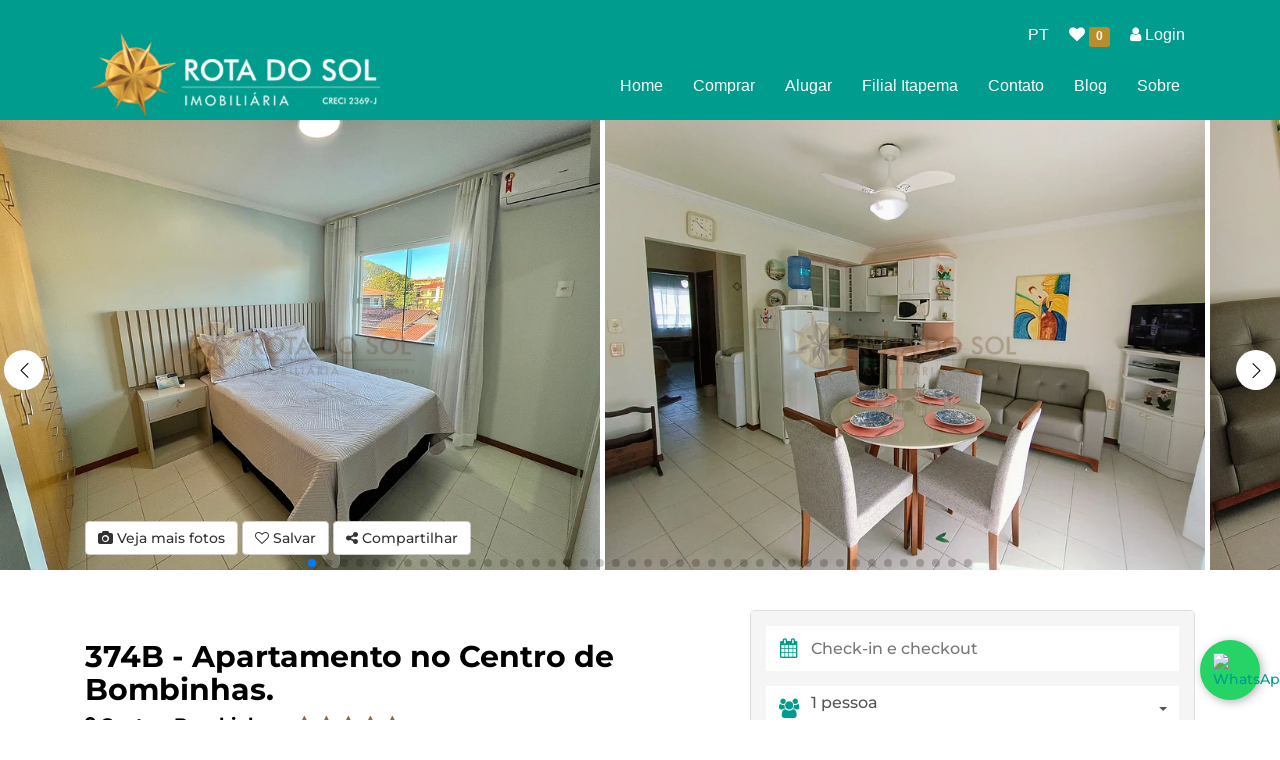

--- FILE ---
content_type: text/html; charset=utf-8
request_url: https://temporada.imobiliariarotadosol.com.br/pt/apartment/TN04E
body_size: 17981
content:
<!doctype html>
<html lang="pt">
<head>
 <meta charset="utf-8">
 <meta http-equiv="X-UA-Compatible" content="IE=edge,chrome=1">
 <meta name="viewport" content="width=device-width, initial-scale=1">
 <meta http-equiv="Content-Type" content="text/html; charset=UTF-8">
 <meta http-equiv="Accept-CH" content="DPR, Viewport-Width, Width">

 <title>Apartamento para alugar em Bombinhas para 5 pessoas</title>
 
  <meta property="fb:app_id" content="362295274533418">
 
 
  <meta name="robots" content="index, follow">
<meta name="audience" content="all">

 
 <meta name="page-type" content="product">
<meta name="keywords" content='apartamento, alugar, bombinhas, pessoas'>
<meta name="description" content='Apartamento para aluguel de temporada na Praia Central de Bombinhas, no Residencial Palmeiras, para até 5 pessoas, com 2 quartos, sendo 1 suíte, sala de estar e jantar, cozinha, sacada com churrasqueira e 2 vagas de garagem. Saiba mais.'>
<meta name="author" content="Imobiliária Rota do Sol">
<meta name="publisher" content="Imobiliária Rota do Sol">
<meta name="copyright" content="Imobiliária Rota do Sol">
<meta name="DC.Creator" content="Imobiliária Rota do Sol">
<meta name="DC.Publisher" content="Imobiliária Rota do Sol">
<meta name="DC.Rights" content="Imobiliária Rota do Sol">
<meta name="DC.Language" content="pt">
 <meta name="DC.Description" content=''>

<meta property="og:title" content='Apartamento para alugar em Bombinhas para 5 pessoas'>
<meta property="og:description" content='Apartamento para aluguel de temporada na Praia Central de Bombinhas, no Residencial Palmeiras, para até 5 pessoas, com 2 quartos, sendo 1 suíte, sala de estar e jantar, cozinha, sacada com churrasqueira e 2 vagas de garagem. Saiba mais.'>
<meta property="og:type" content="product">
<meta property="og:url" content="https://temporada.imobiliariarotadosol.com.br/ln/apartment/TN04E
">
<meta property="og:image" itemprop="image" content="https://temporada.imobiliariarotadosol.com.br/image/d235/68641b545ded4a6c5dbe1f8d/apartamento-para-alugar-em-bombinhas-para-5-pessoas?ver=a521&width=1200&height=800">
<meta property="og:image:width" content="1200">
<meta property="og:image:height" content="800">
<meta property="og:image" itemprop="image" content="https://temporada.imobiliariarotadosol.com.br/image/d235/68641b545ded4a6c5dbe1f8d/apartamento-para-alugar-em-bombinhas-para-5-pessoas?ver=a521&width=300&height=300">
<meta property="og:image:width" content="300">
<meta property="og:image:height" content="300">
<meta property="og:site_name" content="Imobiliária Rota do Sol">
<meta property="og:locale" content="pt_BR">
<meta property="og:locale:alternate" content="en_US">
<meta property="og:locale:alternate" content="es_ES">

<link rel="canonical" href="https://temporada.imobiliariarotadosol.com.br/pt/apartment/TN04E">
<link rel="alternate" href="https://temporada.imobiliariarotadosol.com.br/pt/apartment/TN04E" hreflang="pt">
<link rel="alternate" href="https://temporada.imobiliariarotadosol.com.br/en/apartment/TN04E" hreflang="en">
<link rel="alternate" href="https://temporada.imobiliariarotadosol.com.br/es/apartment/TN04E" hreflang="es">




 <link rel="icon" type="image/png" sizes="16x16" href="https://temporada.imobiliariarotadosol.com.br/image/5a1d40ab08501200102feacd/favicon-16.png?width=16&height=16&format=png"/>
 <link rel="icon" type="image/png" sizes="32x32" href="https://temporada.imobiliariarotadosol.com.br/image/5a1d40ab08501200102feacd/favicon-32.png?width=32&height=32&format=png"/>
 <link rel="icon" type="image/png" sizes="128x128" href="https://temporada.imobiliariarotadosol.com.br/image/5a1d40ab08501200102feacd/favicon-128.png?width=128&height=128&format=png"/>
 <link rel="icon" type="image/png" sizes="192x192" href="https://temporada.imobiliariarotadosol.com.br/image/5a1d40ab08501200102feacd/favicon-192.png?width=192&height=192&format=png"/>
 <link rel="shortcut icon" type="image/x-icon" href="https://temporada.imobiliariarotadosol.com.br/favicon.ico"/>
 <link rel="apple-touch-icon" href="https://temporada.imobiliariarotadosol.com.br/image/5a1d40ab08501200102feacd/apple-touch-icon-180.png?width=180&height=180&format=png"/>
 
 <link rel="preload" as="style" href="/css/bootstrap.min.css?ver=xkowyd">
 <link rel="preload" as="style" href="/css/styles.min.css?ver=xkowyd">
 <link rel="preload" as="script" href="/common/js/require.js?ver=e84554764">
 <link rel="preload" as="script" href="/common/js/env.js?ver=e84554764">
 <link rel="preload" as="script" href="/js/app.js?ver=e84554764">
 <script>
  Object.assign(window, {
 __routePath: ":lang/apartment/:id{/:slug}",
 _user: {
 _id:'6929783289022b06fc711552',
 language:"pt_BR",
 _t_lang:"pt",
 currency:"BRL"
 },
 _fbAppId: "362295274533418",
 _gpAppId: "",
 _gmapsKey: "AIzaSyAKqp-mMxc_xNYN2LlUwveuHqKuitC5MO0",
 _prefix: '/',
 _wtmprefix: 'd235',
 _wtmpostfix: 'a521',
 _prefixWithLang: '/pt/',
 _securePrefixWithLang: '/customer/pt/',
 _baseUrl: 'https://temporada.imobiliariarotadosol.com.br',
 __defURL: 'https://irs.stays.com.br',
 __datenow: 1764314627377,
 __defaultLang: "pt_BR",
 __defaultLangShort: "pt",
 __defaultCurr: "BRL",
 __appName: "irs",
 _relisets: 'e84554764',
 _inject_relisets: 'xkowyd',
 __crossselling: 1,
 __i18n_hash: {"ApiError":"865d3bd137d9e7c7349217cd9cd9ac74","hash":"316e22f356f669fef3332e847aeace33"},
 __pageView: function (trackUrl, changedPage) {
 
 if (window.gtag) {
 if (changedPage) {
 gtag('set',{page_location:trackUrl,language:"pt_BR"});
 }
 gtag('event','page_view',{page_location:trackUrl,language:"pt_BR"});
 }
 if (window.dataLayer) {
 window.dataLayer.push({ event: 'pageview' });
 }
 },
 __gaw: function (action, event) {
 try {
 
 if (window.gtag) {
 window.gtag('event', action, event);
 }
 } catch (e) {
 window.appError(e);
 }
 },
 __pixel: function (action, event) {
 try {
 } catch (e) {
 window.appError(e);
 }
 },
 hardError: function(){
 if (window.onceHardError)
 return;
 window.onceHardError = 1;
 var dialog = document.createElement("dialog");
 var ertext = 'Por favor, recarregue a página.';
 if (document.body && dialog.showModal) {
 dialog.id = "errordialog";
 dialog.innerHTML = ertext;
 document.body.appendChild(dialog);
 dialog.showModal();
 } else {
 alert(ertext);
 }
 }
  });
 </script>
 <script src="/common/js/require.js?ver=e84554764"></script>
 <script>
 requirejs(["https://errbit.stays.net/web/js/build/tinelic.js"],function(){
 "use strict";
 var _t_page = new Date();
 if (window.Tinelic){
 Tinelic.config({
 url: '//errbit.stays.net',
 project: '6318aa283c0e2b4689040e09-mt-latest',
 _dtp: _t_page,
 route: window.__routePath,
 ajaxCallback:function(s, XHR){
 if (s.r.startsWith("/hgs/")){
 s.r = "/hgs/:template";
 }
 else if (s.r.startsWith("/locale/") || s.r.startsWith("/common/locale/")){
 s.r = "/locale/:lang";
 }
 else if (s.r.includes("/socket.io/")){
 s.r = "/socket.io/:chat";
 }
 else if (s.r.includes("/similars/")){
 s.r = "/similars/:apart";
 }
 else if (s.r === location.pathname || s.r === location.href.replace(location.search, "")) {
 s.r = "/" + window.__routePath;
 }
 }
 })
 }
 if (window.Raven){
 var whitelistUrls=[];
 whitelistUrls.push(new RegExp("https?://irs.stays.com.br"));
 whitelistUrls.push(new RegExp("https?://www.imobiliariarotadosol.com"));
 Raven.config('//nah@errbit.stays.net/collect/sentry/6318aa283c0e2b4689040e09-mt-latest', {
 whitelistUrls: whitelistUrls,
 dataCallback: function(data) {
 data._dtp = _t_page;
 data._dt = new Date();
 return data;
 }
 }).install();
 }
 },function(){});
 </script>
 <script src="/common/js/env.js?ver=e84554764"></script>
 <script src="/js/app.js?ver=e84554764"></script>
 <script>
  if (!window.requirejs || !window.appError) {
 window.require = window.requirejs = window.appError = function(){};
 window.hardError();
  }
 </script>
  <script>
 window.dataLayer=window.dataLayer||[];
 window.dataLayer.push({'event':'pageview'});
  </script>
  
 <!-- Google tag (gtag.js) -->
 <script async src="https://www.googletagmanager.com/gtag/js?id=G-287068692"></script>
 <script>
 function gtag(){dataLayer.push(arguments);}
 gtag('js',new Date());
 gtag('config','G-287068692');
 gtag('set',{currency:"BRL"});
 </script>
 <!-- Google Tag Manager -->
 <script>(function(w,d,s,l,i){w[l]=w[l]||[];w[l].push({'gtm.start':
 Date.now(),event:'gtm.js'});var f=d.getElementsByTagName(s)[0],
 j=d.createElement(s),dl=l!='dataLayer'?'&l='+l:'';j.async=true;j.src=
 'https://www.googletagmanager.com/gtm.js?id='+i+dl;f.parentNode.insertBefore(j,f);
 })(window,document,'script','dataLayer','GTM-N572MDG');</script>
 <link href="/css/bootstrap.min.css?ver=xkowyd" rel="stylesheet">
 <link href="/css/styles.min.css?ver=xkowyd" rel="stylesheet">
 <!-- Snippet head section -->
 <script type="text/javascript">(function(n,r,l,d){try{var h=r.head||r.getElementsByTagName("head")[0],s=r.createElement("script");s.setAttribute("type","text/javascript");s.setAttribute("src",l);n.neuroleadId=d;h.appendChild(s);}catch(e){}})(window,document,"https://cdn.neurologic.com.br/neurolead/neurolead.min.js", 2020);</script>
<!-- Facebook Pixel Code -->
<script>
 !function(f,b,e,v,n,t,s)
 {if(f.fbq)return;n=f.fbq=function(){n.callMethod?
n.callMethod.apply(n,arguments):n.queue.push(arguments)};
if(!f._fbq)f._fbq=n;n.push=n;n.loaded=!0;n.version='2.0';
n.queue=[];t=b.createElement(e);t.async=!0;
t.src=v;s=b.getElementsByTagName(e)[0];
s.parentNode.insertBefore(t,s)}(window,document,'script',
'https://connect.facebook.net/en_US/fbevents.js');
 fbq('init', '414149639756778');
 fbq('track', 'PageView');
</script>
<noscript>
<img height="1" width="1"
src="https://www.facebook.com/tr?id=414149639756778&ev=PageView
&noscript=1"/>
</noscript>
<!-- End Facebook Pixel Code -->
<meta name="facebook-domain-verification" content="oxt29f7pkftopvlm417auf8htfjqzf" />
<!DOCTYPE html>
<html lang="pt-br">
<head>
<meta charset="UTF-8">
<meta name="viewport" content="width=device-width, initial-scale=1.0">
<title>Botão Flutuante do WhatsApp</title>
<style>
.whatsapp-button {
position: fixed;
bottom: 20px;
right: 20px;
background-color: #25d366;
width: 60px;
height: 60px;
border-radius: 50%;
display: flex;
align-items: center;
justify-content: center;
box-shadow: 2px 2px 10px rgba(0, 0, 0, 0.3);
z-index: 1000;
transition: transform 0.3s ease, background-color 0.3s ease;
}
.whatsapp-button:hover {
background-color: #1ebe57;
transform: scale(1.1);
}
.whatsapp-button img {
width: 35px;
height: 35px;
}
</style>
</head>
<body>
<a href="https://wa.me/554733690004" class="whatsapp-button" target="_blank">
<img src="https://upload.wikimedia.org/wikipedia/commons/6/6b/WhatsApp.svg" alt="WhatsApp">
</a>
</body>
</html></head>
<body class="v2 __page_apartment ">
 <noscript>
<iframe src="https://www.googletagmanager.com/ns.html?id=GTM-N572MDG" height="0" width="0" style="display:none;visibility:hidden"></iframe>
</noscript>
 <div id="fb-root"></div>
 <header id="header">
<style>
 body.__page_apartment #panelBook .panel.panel-default {
z-index: 999;
 }
#header {
background-color:#009c8e;
position:relative;
z-index:3;
 }
#header .navbar-brand {
float: left;
height: initial;
width: initial;
padding: 0;
font-size: 18px;
line-height: 20px;
font-weight: bold;
 }
#Cccd652 .navbar-nav > li > a,
 #Cccd652 .menu-top-item  a{
color:#ffffff;
 }
#Cccd652 .menu-top-item  .dropdown-menu a{
color:initial;
 }
#Cccd652 .nav > li > a:focus, #Cccd652 .nav > li > a:hover {
text-decoration: none;
color: rgba(239,186,107,1);
background-color: transparent;
outline: 0;
 }
 #Cccd652 .navbar-nav > li.active > a,
 #Cccd652 .menu-top > .active > a{
color: rgba(239,186,107,1);
background-color: transparent;
font-weight:bold;
 }
 #Cccd652 .dropdown-menu > .active > a,
 #Cccd652 .dropdown-menu > .active > a:focus,
 #Cccd652 .dropdown-menu > .active > a:hover {
color: rgba(239,186,107,1);
text-decoration: none;
background-color: #bbb;
outline: 0;
 }
 #Cccd652 .menu-top{}
 #Cccd652 .menu-top .menu-top-item{}
 #Cccd652 .menu-top .menu-top-item a {
padding: 5px 10px;
display: block;
 }
 #Cccd652 .navbar-toggle {
border: none;
width: 50px;
height: 50px;
line-height: initial;
margin-top: initial;
margin: initial;
padding: 10px;
 }
 #Cccd652 .navbar-brand.hidden-xs {
margin-top: inherit;
 }
 /*CSS is active as header is set to overlay on home*/
 .__page_index #header {margin-bottom:-100px}
.__page_index #Cccd652 .navbar-nav > li > a,
 .__page_index #Cccd652 .menu-top-item  a,
 .__page_index #Cccd652 .navbar-toggle .fa{
color:white;
 }
 .__page_index #Cccd652 .nav > li > a:focus,
 .__page_index #Cccd652 .nav > li > a:hover {
color: white;
background-color: transparent;
 }
 .__page_index #Cccd652 .navbar-nav > li.active > a,
 .__page_index #Cccd652 .menu-top > .active > a{
color: white;
background-color: transparent;
 }
 #Cccd652 .dropdown-menu > .active > a,
 #Cccd652 .dropdown-menu > .active > a:focus,
 #Cccd652 .dropdown-menu > .active > a:hover {
color: rgba(239,186,107,1);
text-decoration: none;
background-color: #bbb;
outline: 0;
 }
@media only screen and (max-width: 767px) {
#header #mobile-menu{
z-index: 99;
position: fixed !important;
top: 0;
left: -70vw;
bottom: 0;
width: 70vw;
height: 100vh!important;
overflow: auto;
padding:0 25px 75px;
background-color:#009c8e!important;
transition: left .25s ease-in-out;
-moz-transition: left .25s ease-in-out;
-webkit-transition: left .25s ease-in-out;
font-size: 16px;
}
#header #mobile-menu.open{
left: 0vw!important;
box-shadow: 0 0 30px black;
transition: left .25s ease-in-out;
-moz-transition: left .25s ease-in-out;
-webkit-transition: left .25s ease-in-out;
}
.navbar-nav .dropdown > .dropdown-menu {
overflow: visible;
max-height: 0;
display: block;
transition: all .2s ease-in-out;
position: relative;
max-height: initial !important;
box-shadow: none;
height: 100%;
float: initial;
background: transparent;
padding: 5px 0 25px!important;
}
.dropdown>a {
font-size:12px;
font-weight:bold;
}
.dropdown-menu>li>a {
padding: 5px 15px;
font-size: 16px;
}
.mobile-menu-lng li,
.mobile-menu-cur li{
display: inline-block;
border: 1px solid black;
min-width: 45px;
height: 45px;
border-radius: 25px;
line-height: 45px;
text-align: center;
padding: 0px 15px;
margin-bottom: 5px;
}
.mobile-menu-lng li.selected,
.mobile-menu-cur li.selected{
background:black;
}
.mobile-menu-lng li a span,
.mobile-menu-cur li a span{
text-transform:uppercase;
}
.mobile-menu-lng li.selected a span,
.mobile-menu-cur li.selected a span{
color:white;
}
#Cccd652 .row.row-xs {
height: 80px;
}
#Cccd652 #mobile-menu a,
#Cccd652 #mobile-menu .navbar-nav > li > a,
#Cccd652 #mobile-menu .menu-top-item  a,
#Cccd652 .mobile-menu-toggle .fa{
color:#ffffff;
}
#Cccd652 .menu-top-item  .dropdown-menu a{
color:initial;
}
#Cccd652 .navbar-nav > li.active > a,
#Cccd652 .menu-top > .active > a,
#Cccd652 .nav > li > a:focus,
#Cccd652 .nav > li > a:hover{
color: rgba(239,186,107,1)!important;
}
 }
 /*CSS is active as header if selected as an option*/
 .__page_index #header.scrolled {
top:0;
position:sticky;
z-index: 9999;
 }
#header.scrolled{
top:0;
position:sticky;
background-color: #009c8e;
z-index: 9999;
 }
.__page_index #header.scrolled a img {
filter: none;
 }
.__page_index #header.scrolled .navbar-nav > li > a, .__page_index #header.scrolled .menu-top-item a, .__page_index #header.scrolled .navbar-toggle .fa {
color: #000;
 }
</style>
<meta name="facebook-domain-verification" content="t850y9dza1wsamirj9qz4qeg7sbgdc" />
<div id="Cccd652" class='  container  '>
<div class="row row-xs justify-content-between align-items-center">
<div class="mobile-menu-toggle mobile-menu-toggle-open visible-xs pull-left p-3 pl-4">
<i class="fa fa-bars fa-2x"></i>
</div>
<div class="col-3 col-brand">
<a class="navbar-brand hidden-xs hidden-sm" href="/pt/">
<img loading="lazy"
height="90px"
src="/media/62dea53de179a4354de6cdf3/md"
title="Imobiliária Rota do Sol"
alt="Imobiliária Rota do Sol"
>
</a>
<a class="navbar-brand visible-xs-block visible-sm-block hidden-md hidden-lg" href="/pt/">
<img loading="lazy"
height="30px"
src="/media/62dea53de179a4354de6cdf3/md"
title="Imobiliária Rota do Sol"
alt="Imobiliária Rota do Sol"
>
</a>
</div>
<div class="col navbar-wrapper">
<div class="row menu-top pr-4 my-3 justify-content-end" style="z-index:11;">
<div class="menu-top-item menu-lng hidden-xs">
<div class="dropdown text-uppercase">
<a href="#" class="dropdown-toggle" data-toggle="dropdown" aria-haspopup="true">
<span class="lang-text">pt</span>
</a>
<ul role="menu" class="dropdown-menu dropdown-menu-right">
<li>
<a class="langs" data-ln="en" data-locale="en_US" href="/en/apartment/TN04E">
<span class="lang-text">en</span>
</a>
</li>
<li>
<a class="langs" data-ln="es" data-locale="es_ES" href="/es/apartment/TN04E">
<span class="lang-text">es</span>
</a>
</li>
</ul>
</div>
</div>
<div class="menu-top-item menu-wish hidden-xs ">
<a class="mylist-btn" href="/pt/wishlist" rel="nofollow">
<span class="fa fa-heart my-list-icon"></span>
<!--<span class="my-list-text"> Minha lista</span>-->
<span class="my-list-label label label-success"></span>
</a>
</div>
<div class="menu-top-item hidden-xs menu-user">
<div class="dropdown">
<a class="btn-login" rel="nofollow" href="#">
<i class="fa fa-user"></i>
<span class="hidden-xs">Login</span>
</a>
</div>
</div>
</div>
<nav class="main-nav-menu" role="navigation">
<div id="mobile-menu" class="closed">
<div class="row row-xs d-flex visible-xs justify-content-center align-content-center">
<a class="btn-login visible-xs" rel="nofollow" style="padding: 5px 15px;" href="#">
<i class="fa fa-user fa-2x"></i> Login
</a>
<div class="mobile-menu-toggle mobile-menu-toggle-close btn ml-auto visible-xs">
<i class="fa fa-close fa-2x"></i>
</div>
</div>
<ul class='nav navbar-nav '>
 <li >
<a href="https://www.imobiliariarotadosol.com.br/" >Home</a>
 </li>
 <li >
<a href="https://imobiliariarotadosol.com.br/busca/?finalidade&#x3D;sale" >Comprar</a>
 </li>
 <li class="dropdown">
<a href="https://temporada.imobiliariarotadosol.com.br/pt/search" >Alugar</a>
<ul role="menu" class="dropdown-menu">
<li>
<a href="https://temporada.imobiliariarotadosol.com.br/pt/search" >Imóveis</a>
</li>
<li>
<a href="https://docs.google.com/forms/d/1Y3ME7AEGIs-t7q6NLOZ8matTnzzCkkC_i4X9ty1sR5U/preview" target="_blank">Formulário de Reserva</a>
</li>
<li>
<a href="/pt/promo" >Promoções</a>
</li>
<li>
<a href="/pt/politica-de-privacidade" >Política de Privacidade</a>
</li>
<li>
<a href="/pt/termos-e-condicoes" >Termo e Condições para Reservar</a>
</li>
</ul>
 </li>
 <li >
<a href="https://docs.google.com/forms/d/1Y3ME7AEGIs-t7q6NLOZ8matTnzzCkkC_i4X9ty1sR5U/preview" target="_blank">Filial Itapema</a>
 </li>
 <li >
<a href="https://www.imobiliariarotadosol.com.br/contato" >Contato</a>
 </li>
 <li >
<a href="https://www.imobiliariarotadosol.com.br/blog" >Blog</a>
 </li>
 <li >
<a href="https://imobiliariarotadosol.com.br/sobre" >Sobre</a>
 </li>

</ul>
<hr class="my-3 visible-xs">
<ul class="mobile-menu-lng visible-xs pl-0">
<li class="selected mr-4">
<a href="#">
<span class="lang-text">pt</span>
</a>
</li>
<li class=" mr-4">
<a class="langs" data-ln="en" data-locale="en_US" href="/en/apartment/TN04E">
<span class="lang-text">en</span>
</a>
</li>
<li class=" mr-4">
<a class="langs" data-ln="es" data-locale="es_ES" href="/es/apartment/TN04E">
<span class="lang-text">es</span>
</a>
</li>
</ul>
<hr class="my-3 visible-xs">
</div>
</nav>
</div>
</div>
</div>
<script>
 requirejs(['jquery','bootstrap'], function ($) {
$('body.__page_apartment #panelBook .sticky-panel').attr('style','position: sticky!important; top: 110px!important;');
$('.mobile-menu-toggle-open').on('click', function(e) {
$('#mobile-menu').addClass('open');
e.stopPropagation();
});
$('.mobile-menu-toggle-close, #mobile-menu a').on('click', function() {
$('#mobile-menu').removeClass('open');
});
 });
//menu fixed
 requirejs(['jquery','bootstrap'], function ($) {
$(document).scroll(function () {
var $nav = $("#header");
$nav.toggleClass('scrolled', $(this).scrollTop() > $nav.height());
});
 });

</script>
<script>
requirejs(["views/topmenu", "front1/wishlist"], function() {}, window.appError);
</script>
</header>
 <noscript>
<div class="alert alert-danger text-center">
<span class="h4">Descupe, essa página só funciona com JavaScript ativado</span>
</div>
</noscript>
<main id="mainblock">
<h2 style="display:none!important">Imobiliária Rota do Sol</h2> 
<div id="maincontent" class="context">
<div>
<div role="region" class=" appDetails" itemtype="http://schema.org/BedAndBreakfast http://schema.org/Product" itemscope style="min-height: 1100px;" data-id="59e64ea87946520010071e6d" data-aptid="TN04E">
 <div itemprop="brand" itemtype="http://schema.org/Brand" itemscope>
 <meta itemprop="name" content="Imobiliária Rota do Sol">
 </div>
 <meta itemprop="url" content='/pt/apartment/TN04E/apartamento-para-alugar-em-bombinhas-para-5-pessoas
'>
 <meta itemprop="image" content="/image/d235/68641b545ded4a6c5dbe1f8d/apartamento-para-alugar-em-bombinhas-para-5-pessoas?ver=a521&width=1200&height=800">
 <meta itemprop="name" content='Apartamento para alugar em Bombinhas para 5 pessoas'>
 <meta itemprop="telephone" content="+55 47 3369-0004">
 <meta itemprop="description" property="description" content='Apartamento para aluguel de temporada na Praia Central de Bombinhas, no Residencial Palmeiras, para até 5 pessoas, com 2 quartos, sendo 1 suíte, sala de estar e jantar, cozinha, sacada com churrasqueira e 2 vagas de garagem. Saiba mais.'>
 <div itemprop="address" itemscope itemtype="http://schema.org/PostalAddress">
 <meta itemprop="streetAddress" content="Rua Pirajica">
 <meta itemprop="postalCode" content="88215-000">
 <meta itemprop="addressLocality" content="Bombinhas">
 <meta itemprop="addressRegion" content="Santa Catarina">
 <meta itemprop="addressCountry" content="Brasil">
 </div>
 <div itemprop="geo" itemscope itemtype="http://schema.org/GeoCoordinates">
 <meta itemprop="latitude" content="-27.1519353">
 <meta itemprop="longitude" content="-48.4890094">
 </div>
  <div class="container-fluid px-0 mb-5">
<div id="carouselSec" class="img-cover mx-0">
<div class="tab-content">
<div class="tab-pane fade in active" id="appInfo">
<meta itemprop="description" property="description" content=''>
<div class="imgGallery">
<div id="appGallerySlider">
<div class="swiper-container swiper-full">
<div id="appGallery" class="swiper-wrapper">
 <div class="swiper-slide">
<img
loading="lazy"
class="img-responsive"
src="/image/d235/68641b545ded4a6c5dbe1f8d/apartamento-para-alugar-em-bombinhas-para-5-pessoas?ver=a521&width=768"
width="768"
height="512"
title='Apartamento para alugar em Bombinhas para 5 pessoas'
alt='Apartamento para alugar em Bombinhas para 5 pessoas'
>
<a
class="hidden"
href="/image/d235/68641b545ded4a6c5dbe1f8d/apartamento-para-alugar-em-bombinhas-para-5-pessoas?ver=a521&width=1900"
data-at-768="/image/d235/68641b545ded4a6c5dbe1f8d/apartamento-para-alugar-em-bombinhas-para-5-pessoas?ver=a521&width=768"
data-at-992="/image/d235/68641b545ded4a6c5dbe1f8d/apartamento-para-alugar-em-bombinhas-para-5-pessoas?ver=a521&width=992"
data-at-1200="/image/d235/68641b545ded4a6c5dbe1f8d/apartamento-para-alugar-em-bombinhas-para-5-pessoas?ver=a521&width=1200"
data-at-1900="/image/d235/68641b545ded4a6c5dbe1f8d/apartamento-para-alugar-em-bombinhas-para-5-pessoas?ver=a521&width=1500"
data-caption="Quarto "
></a>
</div>
 <div class="swiper-slide">
<img
loading="lazy"
class="img-responsive"
src="/image/d235/636d5830bc8dacc878031b01/apartamento-para-alugar-em-bombinhas-para-5-pessoas?ver=a521&width=768"
width="768"
height="512"
title='Apartamento para alugar em Bombinhas para 5 pessoas'
alt='Apartamento para alugar em Bombinhas para 5 pessoas'
>
<a
class="hidden"
href="/image/d235/636d5830bc8dacc878031b01/apartamento-para-alugar-em-bombinhas-para-5-pessoas?ver=a521&width=1900"
data-at-768="/image/d235/636d5830bc8dacc878031b01/apartamento-para-alugar-em-bombinhas-para-5-pessoas?ver=a521&width=768"
data-at-992="/image/d235/636d5830bc8dacc878031b01/apartamento-para-alugar-em-bombinhas-para-5-pessoas?ver=a521&width=992"
data-at-1200="/image/d235/636d5830bc8dacc878031b01/apartamento-para-alugar-em-bombinhas-para-5-pessoas?ver=a521&width=1200"
data-at-1900="/image/d235/636d5830bc8dacc878031b01/apartamento-para-alugar-em-bombinhas-para-5-pessoas?ver=a521&width=1500"
data-caption="Sala de Estar "
></a>
</div>
 <div class="swiper-slide">
<img
loading="lazy"
class="img-responsive"
src="/image/d235/636d5831075f0a378cdf03ac/apartamento-para-alugar-em-bombinhas-para-5-pessoas?ver=a521&width=768"
width="768"
height="512"
title='Apartamento para alugar em Bombinhas para 5 pessoas'
alt='Apartamento para alugar em Bombinhas para 5 pessoas'
>
<a
class="hidden"
href="/image/d235/636d5831075f0a378cdf03ac/apartamento-para-alugar-em-bombinhas-para-5-pessoas?ver=a521&width=1900"
data-at-768="/image/d235/636d5831075f0a378cdf03ac/apartamento-para-alugar-em-bombinhas-para-5-pessoas?ver=a521&width=768"
data-at-992="/image/d235/636d5831075f0a378cdf03ac/apartamento-para-alugar-em-bombinhas-para-5-pessoas?ver=a521&width=992"
data-at-1200="/image/d235/636d5831075f0a378cdf03ac/apartamento-para-alugar-em-bombinhas-para-5-pessoas?ver=a521&width=1200"
data-at-1900="/image/d235/636d5831075f0a378cdf03ac/apartamento-para-alugar-em-bombinhas-para-5-pessoas?ver=a521&width=1500"
data-caption="Sala de Estar "
></a>
</div>
 <div class="swiper-slide">
<img
loading="lazy"
class="img-responsive"
src="/image/d235/686418d80f554ab7cd42369f/apartamento-para-alugar-em-bombinhas-para-5-pessoas?ver=a521&width=768"
width="768"
height="512"
title='Apartamento para alugar em Bombinhas para 5 pessoas'
alt='Apartamento para alugar em Bombinhas para 5 pessoas'
>
<a
class="hidden"
href="/image/d235/686418d80f554ab7cd42369f/apartamento-para-alugar-em-bombinhas-para-5-pessoas?ver=a521&width=1900"
data-at-768="/image/d235/686418d80f554ab7cd42369f/apartamento-para-alugar-em-bombinhas-para-5-pessoas?ver=a521&width=768"
data-at-992="/image/d235/686418d80f554ab7cd42369f/apartamento-para-alugar-em-bombinhas-para-5-pessoas?ver=a521&width=992"
data-at-1200="/image/d235/686418d80f554ab7cd42369f/apartamento-para-alugar-em-bombinhas-para-5-pessoas?ver=a521&width=1200"
data-at-1900="/image/d235/686418d80f554ab7cd42369f/apartamento-para-alugar-em-bombinhas-para-5-pessoas?ver=a521&width=1500"
data-caption="Sala de Estar "
></a>
</div>
 <div class="swiper-slide">
<img
loading="lazy"
class="img-responsive"
src="/image/d235/686418e70641877bfa5e94f5/apartamento-para-alugar-em-bombinhas-para-5-pessoas?ver=a521&width=768"
width="768"
height="512"
title='Apartamento para alugar em Bombinhas para 5 pessoas'
alt='Apartamento para alugar em Bombinhas para 5 pessoas'
>
<a
class="hidden"
href="/image/d235/686418e70641877bfa5e94f5/apartamento-para-alugar-em-bombinhas-para-5-pessoas?ver=a521&width=1900"
data-at-768="/image/d235/686418e70641877bfa5e94f5/apartamento-para-alugar-em-bombinhas-para-5-pessoas?ver=a521&width=768"
data-at-992="/image/d235/686418e70641877bfa5e94f5/apartamento-para-alugar-em-bombinhas-para-5-pessoas?ver=a521&width=992"
data-at-1200="/image/d235/686418e70641877bfa5e94f5/apartamento-para-alugar-em-bombinhas-para-5-pessoas?ver=a521&width=1200"
data-at-1900="/image/d235/686418e70641877bfa5e94f5/apartamento-para-alugar-em-bombinhas-para-5-pessoas?ver=a521&width=1500"
data-caption="Sala de Estar "
></a>
</div>
 <div class="swiper-slide">
<img
loading="lazy"
class="img-responsive"
src="/image/d235/686418f277119f6ce9de91a0/apartamento-para-alugar-em-bombinhas-para-5-pessoas?ver=a521&width=768"
width="768"
height="512"
title='Apartamento para alugar em Bombinhas para 5 pessoas'
alt='Apartamento para alugar em Bombinhas para 5 pessoas'
>
<a
class="hidden"
href="/image/d235/686418f277119f6ce9de91a0/apartamento-para-alugar-em-bombinhas-para-5-pessoas?ver=a521&width=1900"
data-at-768="/image/d235/686418f277119f6ce9de91a0/apartamento-para-alugar-em-bombinhas-para-5-pessoas?ver=a521&width=768"
data-at-992="/image/d235/686418f277119f6ce9de91a0/apartamento-para-alugar-em-bombinhas-para-5-pessoas?ver=a521&width=992"
data-at-1200="/image/d235/686418f277119f6ce9de91a0/apartamento-para-alugar-em-bombinhas-para-5-pessoas?ver=a521&width=1200"
data-at-1900="/image/d235/686418f277119f6ce9de91a0/apartamento-para-alugar-em-bombinhas-para-5-pessoas?ver=a521&width=1500"
data-caption="Sala de Estar "
></a>
</div>
 <div class="swiper-slide">
<img
loading="lazy"
class="img-responsive"
src="/image/d235/6864191de6bfb9c895fc1c17/apartamento-para-alugar-em-bombinhas-para-5-pessoas?ver=a521&width=768"
width="768"
height="512"
title='Apartamento para alugar em Bombinhas para 5 pessoas'
alt='Apartamento para alugar em Bombinhas para 5 pessoas'
>
<a
class="hidden"
href="/image/d235/6864191de6bfb9c895fc1c17/apartamento-para-alugar-em-bombinhas-para-5-pessoas?ver=a521&width=1900"
data-at-768="/image/d235/6864191de6bfb9c895fc1c17/apartamento-para-alugar-em-bombinhas-para-5-pessoas?ver=a521&width=768"
data-at-992="/image/d235/6864191de6bfb9c895fc1c17/apartamento-para-alugar-em-bombinhas-para-5-pessoas?ver=a521&width=992"
data-at-1200="/image/d235/6864191de6bfb9c895fc1c17/apartamento-para-alugar-em-bombinhas-para-5-pessoas?ver=a521&width=1200"
data-at-1900="/image/d235/6864191de6bfb9c895fc1c17/apartamento-para-alugar-em-bombinhas-para-5-pessoas?ver=a521&width=1500"
data-caption="Sala de Estar "
></a>
</div>
 <div class="swiper-slide">
<img
loading="lazy"
class="img-responsive"
src="/image/d235/6864192958d5b2fc8e2ed292/apartamento-para-alugar-em-bombinhas-para-5-pessoas?ver=a521&width=768"
width="768"
height="512"
title='Apartamento para alugar em Bombinhas para 5 pessoas'
alt='Apartamento para alugar em Bombinhas para 5 pessoas'
>
<a
class="hidden"
href="/image/d235/6864192958d5b2fc8e2ed292/apartamento-para-alugar-em-bombinhas-para-5-pessoas?ver=a521&width=1900"
data-at-768="/image/d235/6864192958d5b2fc8e2ed292/apartamento-para-alugar-em-bombinhas-para-5-pessoas?ver=a521&width=768"
data-at-992="/image/d235/6864192958d5b2fc8e2ed292/apartamento-para-alugar-em-bombinhas-para-5-pessoas?ver=a521&width=992"
data-at-1200="/image/d235/6864192958d5b2fc8e2ed292/apartamento-para-alugar-em-bombinhas-para-5-pessoas?ver=a521&width=1200"
data-at-1900="/image/d235/6864192958d5b2fc8e2ed292/apartamento-para-alugar-em-bombinhas-para-5-pessoas?ver=a521&width=1500"
data-caption="Sala de Estar "
></a>
</div>
 <div class="swiper-slide">
<img
loading="lazy"
class="img-responsive"
src="/image/d235/6864193eb4e7f042f8b1d4f9/apartamento-para-alugar-em-bombinhas-para-5-pessoas?ver=a521&width=768"
width="768"
height="512"
title='Apartamento para alugar em Bombinhas para 5 pessoas'
alt='Apartamento para alugar em Bombinhas para 5 pessoas'
>
<a
class="hidden"
href="/image/d235/6864193eb4e7f042f8b1d4f9/apartamento-para-alugar-em-bombinhas-para-5-pessoas?ver=a521&width=1900"
data-at-768="/image/d235/6864193eb4e7f042f8b1d4f9/apartamento-para-alugar-em-bombinhas-para-5-pessoas?ver=a521&width=768"
data-at-992="/image/d235/6864193eb4e7f042f8b1d4f9/apartamento-para-alugar-em-bombinhas-para-5-pessoas?ver=a521&width=992"
data-at-1200="/image/d235/6864193eb4e7f042f8b1d4f9/apartamento-para-alugar-em-bombinhas-para-5-pessoas?ver=a521&width=1200"
data-at-1900="/image/d235/6864193eb4e7f042f8b1d4f9/apartamento-para-alugar-em-bombinhas-para-5-pessoas?ver=a521&width=1500"
data-caption="Sala de Estar "
></a>
</div>
 <div class="swiper-slide">
<img
loading="lazy"
class="img-responsive"
src="/image/d235/68641958adda3bf71789eaa9/apartamento-para-alugar-em-bombinhas-para-5-pessoas?ver=a521&width=768"
width="768"
height="512"
title='Apartamento para alugar em Bombinhas para 5 pessoas'
alt='Apartamento para alugar em Bombinhas para 5 pessoas'
>
<a
class="hidden"
href="/image/d235/68641958adda3bf71789eaa9/apartamento-para-alugar-em-bombinhas-para-5-pessoas?ver=a521&width=1900"
data-at-768="/image/d235/68641958adda3bf71789eaa9/apartamento-para-alugar-em-bombinhas-para-5-pessoas?ver=a521&width=768"
data-at-992="/image/d235/68641958adda3bf71789eaa9/apartamento-para-alugar-em-bombinhas-para-5-pessoas?ver=a521&width=992"
data-at-1200="/image/d235/68641958adda3bf71789eaa9/apartamento-para-alugar-em-bombinhas-para-5-pessoas?ver=a521&width=1200"
data-at-1900="/image/d235/68641958adda3bf71789eaa9/apartamento-para-alugar-em-bombinhas-para-5-pessoas?ver=a521&width=1500"
data-caption="Sala de Estar "
></a>
</div>
 <div class="swiper-slide">
<img
loading="lazy"
class="img-responsive"
src="/image/d235/686419bd307f1e6406f07d37/apartamento-para-alugar-em-bombinhas-para-5-pessoas?ver=a521&width=768"
width="768"
height="512"
title='Apartamento para alugar em Bombinhas para 5 pessoas'
alt='Apartamento para alugar em Bombinhas para 5 pessoas'
>
<a
class="hidden"
href="/image/d235/686419bd307f1e6406f07d37/apartamento-para-alugar-em-bombinhas-para-5-pessoas?ver=a521&width=1900"
data-at-768="/image/d235/686419bd307f1e6406f07d37/apartamento-para-alugar-em-bombinhas-para-5-pessoas?ver=a521&width=768"
data-at-992="/image/d235/686419bd307f1e6406f07d37/apartamento-para-alugar-em-bombinhas-para-5-pessoas?ver=a521&width=992"
data-at-1200="/image/d235/686419bd307f1e6406f07d37/apartamento-para-alugar-em-bombinhas-para-5-pessoas?ver=a521&width=1200"
data-at-1900="/image/d235/686419bd307f1e6406f07d37/apartamento-para-alugar-em-bombinhas-para-5-pessoas?ver=a521&width=1500"
data-caption="Cozinha ou kitnet "
></a>
</div>
 <div class="swiper-slide">
<img
loading="lazy"
class="img-responsive"
src="/image/d235/686419e8307f1e6406f09710/apartamento-para-alugar-em-bombinhas-para-5-pessoas?ver=a521&width=768"
width="768"
height="512"
title='Apartamento para alugar em Bombinhas para 5 pessoas'
alt='Apartamento para alugar em Bombinhas para 5 pessoas'
>
<a
class="hidden"
href="/image/d235/686419e8307f1e6406f09710/apartamento-para-alugar-em-bombinhas-para-5-pessoas?ver=a521&width=1900"
data-at-768="/image/d235/686419e8307f1e6406f09710/apartamento-para-alugar-em-bombinhas-para-5-pessoas?ver=a521&width=768"
data-at-992="/image/d235/686419e8307f1e6406f09710/apartamento-para-alugar-em-bombinhas-para-5-pessoas?ver=a521&width=992"
data-at-1200="/image/d235/686419e8307f1e6406f09710/apartamento-para-alugar-em-bombinhas-para-5-pessoas?ver=a521&width=1200"
data-at-1900="/image/d235/686419e8307f1e6406f09710/apartamento-para-alugar-em-bombinhas-para-5-pessoas?ver=a521&width=1500"
data-caption="Cozinha ou kitnet "
></a>
</div>
 <div class="swiper-slide">
<img
loading="lazy"
class="img-responsive"
src="/image/d235/686419e92d6959203d830f04/apartamento-para-alugar-em-bombinhas-para-5-pessoas?ver=a521&width=768"
width="768"
height="512"
title='Apartamento para alugar em Bombinhas para 5 pessoas'
alt='Apartamento para alugar em Bombinhas para 5 pessoas'
>
<a
class="hidden"
href="/image/d235/686419e92d6959203d830f04/apartamento-para-alugar-em-bombinhas-para-5-pessoas?ver=a521&width=1900"
data-at-768="/image/d235/686419e92d6959203d830f04/apartamento-para-alugar-em-bombinhas-para-5-pessoas?ver=a521&width=768"
data-at-992="/image/d235/686419e92d6959203d830f04/apartamento-para-alugar-em-bombinhas-para-5-pessoas?ver=a521&width=992"
data-at-1200="/image/d235/686419e92d6959203d830f04/apartamento-para-alugar-em-bombinhas-para-5-pessoas?ver=a521&width=1200"
data-at-1900="/image/d235/686419e92d6959203d830f04/apartamento-para-alugar-em-bombinhas-para-5-pessoas?ver=a521&width=1500"
data-caption="Cozinha ou kitnet "
></a>
</div>
 <div class="swiper-slide">
<img
loading="lazy"
class="img-responsive"
src="/image/d235/686419e8f1d9bc5d713c7204/apartamento-para-alugar-em-bombinhas-para-5-pessoas?ver=a521&width=768"
width="768"
height="512"
title='Apartamento para alugar em Bombinhas para 5 pessoas'
alt='Apartamento para alugar em Bombinhas para 5 pessoas'
>
<a
class="hidden"
href="/image/d235/686419e8f1d9bc5d713c7204/apartamento-para-alugar-em-bombinhas-para-5-pessoas?ver=a521&width=1900"
data-at-768="/image/d235/686419e8f1d9bc5d713c7204/apartamento-para-alugar-em-bombinhas-para-5-pessoas?ver=a521&width=768"
data-at-992="/image/d235/686419e8f1d9bc5d713c7204/apartamento-para-alugar-em-bombinhas-para-5-pessoas?ver=a521&width=992"
data-at-1200="/image/d235/686419e8f1d9bc5d713c7204/apartamento-para-alugar-em-bombinhas-para-5-pessoas?ver=a521&width=1200"
data-at-1900="/image/d235/686419e8f1d9bc5d713c7204/apartamento-para-alugar-em-bombinhas-para-5-pessoas?ver=a521&width=1500"
data-caption="Cozinha ou kitnet "
></a>
</div>
 <div class="swiper-slide">
<img
loading="lazy"
class="img-responsive"
src="/image/d235/686419e8c31abf825d640ac3/apartamento-para-alugar-em-bombinhas-para-5-pessoas?ver=a521&width=768"
width="768"
height="512"
title='Apartamento para alugar em Bombinhas para 5 pessoas'
alt='Apartamento para alugar em Bombinhas para 5 pessoas'
>
<a
class="hidden"
href="/image/d235/686419e8c31abf825d640ac3/apartamento-para-alugar-em-bombinhas-para-5-pessoas?ver=a521&width=1900"
data-at-768="/image/d235/686419e8c31abf825d640ac3/apartamento-para-alugar-em-bombinhas-para-5-pessoas?ver=a521&width=768"
data-at-992="/image/d235/686419e8c31abf825d640ac3/apartamento-para-alugar-em-bombinhas-para-5-pessoas?ver=a521&width=992"
data-at-1200="/image/d235/686419e8c31abf825d640ac3/apartamento-para-alugar-em-bombinhas-para-5-pessoas?ver=a521&width=1200"
data-at-1900="/image/d235/686419e8c31abf825d640ac3/apartamento-para-alugar-em-bombinhas-para-5-pessoas?ver=a521&width=1500"
data-caption="Cozinha ou kitnet "
></a>
</div>
 <div class="swiper-slide">
<img
loading="lazy"
class="img-responsive"
src="/image/d235/686419e7f1d9bc5d713c71ff/apartamento-para-alugar-em-bombinhas-para-5-pessoas?ver=a521&width=768"
width="768"
height="512"
title='Apartamento para alugar em Bombinhas para 5 pessoas'
alt='Apartamento para alugar em Bombinhas para 5 pessoas'
>
<a
class="hidden"
href="/image/d235/686419e7f1d9bc5d713c71ff/apartamento-para-alugar-em-bombinhas-para-5-pessoas?ver=a521&width=1900"
data-at-768="/image/d235/686419e7f1d9bc5d713c71ff/apartamento-para-alugar-em-bombinhas-para-5-pessoas?ver=a521&width=768"
data-at-992="/image/d235/686419e7f1d9bc5d713c71ff/apartamento-para-alugar-em-bombinhas-para-5-pessoas?ver=a521&width=992"
data-at-1200="/image/d235/686419e7f1d9bc5d713c71ff/apartamento-para-alugar-em-bombinhas-para-5-pessoas?ver=a521&width=1200"
data-at-1900="/image/d235/686419e7f1d9bc5d713c71ff/apartamento-para-alugar-em-bombinhas-para-5-pessoas?ver=a521&width=1500"
data-caption="Cozinha ou kitnet "
></a>
</div>
 <div class="swiper-slide">
<img
loading="lazy"
class="img-responsive"
src="/image/d235/686419eac31abf825d640acf/apartamento-para-alugar-em-bombinhas-para-5-pessoas?ver=a521&width=768"
width="768"
height="512"
title='Apartamento para alugar em Bombinhas para 5 pessoas'
alt='Apartamento para alugar em Bombinhas para 5 pessoas'
>
<a
class="hidden"
href="/image/d235/686419eac31abf825d640acf/apartamento-para-alugar-em-bombinhas-para-5-pessoas?ver=a521&width=1900"
data-at-768="/image/d235/686419eac31abf825d640acf/apartamento-para-alugar-em-bombinhas-para-5-pessoas?ver=a521&width=768"
data-at-992="/image/d235/686419eac31abf825d640acf/apartamento-para-alugar-em-bombinhas-para-5-pessoas?ver=a521&width=992"
data-at-1200="/image/d235/686419eac31abf825d640acf/apartamento-para-alugar-em-bombinhas-para-5-pessoas?ver=a521&width=1200"
data-at-1900="/image/d235/686419eac31abf825d640acf/apartamento-para-alugar-em-bombinhas-para-5-pessoas?ver=a521&width=1500"
data-caption="Cozinha ou kitnet "
></a>
</div>
 <div class="swiper-slide">
<img
loading="lazy"
class="img-responsive"
src="/image/d235/686419ef74e53bf3c5e4bfd3/apartamento-para-alugar-em-bombinhas-para-5-pessoas?ver=a521&width=768"
width="768"
height="512"
title='Apartamento para alugar em Bombinhas para 5 pessoas'
alt='Apartamento para alugar em Bombinhas para 5 pessoas'
>
<a
class="hidden"
href="/image/d235/686419ef74e53bf3c5e4bfd3/apartamento-para-alugar-em-bombinhas-para-5-pessoas?ver=a521&width=1900"
data-at-768="/image/d235/686419ef74e53bf3c5e4bfd3/apartamento-para-alugar-em-bombinhas-para-5-pessoas?ver=a521&width=768"
data-at-992="/image/d235/686419ef74e53bf3c5e4bfd3/apartamento-para-alugar-em-bombinhas-para-5-pessoas?ver=a521&width=992"
data-at-1200="/image/d235/686419ef74e53bf3c5e4bfd3/apartamento-para-alugar-em-bombinhas-para-5-pessoas?ver=a521&width=1200"
data-at-1900="/image/d235/686419ef74e53bf3c5e4bfd3/apartamento-para-alugar-em-bombinhas-para-5-pessoas?ver=a521&width=1500"
data-caption="Cozinha ou kitnet "
></a>
</div>
 <div class="swiper-slide">
<img
loading="lazy"
class="img-responsive"
src="/image/d235/686419f13dc4d99d05d178e8/apartamento-para-alugar-em-bombinhas-para-5-pessoas?ver=a521&width=768"
width="768"
height="512"
title='Apartamento para alugar em Bombinhas para 5 pessoas'
alt='Apartamento para alugar em Bombinhas para 5 pessoas'
>
<a
class="hidden"
href="/image/d235/686419f13dc4d99d05d178e8/apartamento-para-alugar-em-bombinhas-para-5-pessoas?ver=a521&width=1900"
data-at-768="/image/d235/686419f13dc4d99d05d178e8/apartamento-para-alugar-em-bombinhas-para-5-pessoas?ver=a521&width=768"
data-at-992="/image/d235/686419f13dc4d99d05d178e8/apartamento-para-alugar-em-bombinhas-para-5-pessoas?ver=a521&width=992"
data-at-1200="/image/d235/686419f13dc4d99d05d178e8/apartamento-para-alugar-em-bombinhas-para-5-pessoas?ver=a521&width=1200"
data-at-1900="/image/d235/686419f13dc4d99d05d178e8/apartamento-para-alugar-em-bombinhas-para-5-pessoas?ver=a521&width=1500"
data-caption="Cozinha ou kitnet "
></a>
</div>
 <div class="swiper-slide">
<img
loading="lazy"
class="img-responsive"
src="/image/d235/686419f2307f1e6406f09768/apartamento-para-alugar-em-bombinhas-para-5-pessoas?ver=a521&width=768"
width="768"
height="512"
title='Apartamento para alugar em Bombinhas para 5 pessoas'
alt='Apartamento para alugar em Bombinhas para 5 pessoas'
>
<a
class="hidden"
href="/image/d235/686419f2307f1e6406f09768/apartamento-para-alugar-em-bombinhas-para-5-pessoas?ver=a521&width=1900"
data-at-768="/image/d235/686419f2307f1e6406f09768/apartamento-para-alugar-em-bombinhas-para-5-pessoas?ver=a521&width=768"
data-at-992="/image/d235/686419f2307f1e6406f09768/apartamento-para-alugar-em-bombinhas-para-5-pessoas?ver=a521&width=992"
data-at-1200="/image/d235/686419f2307f1e6406f09768/apartamento-para-alugar-em-bombinhas-para-5-pessoas?ver=a521&width=1200"
data-at-1900="/image/d235/686419f2307f1e6406f09768/apartamento-para-alugar-em-bombinhas-para-5-pessoas?ver=a521&width=1500"
data-caption="Cozinha ou kitnet "
></a>
</div>
 <div class="swiper-slide">
<img
loading="lazy"
class="img-responsive"
src="/image/d235/686419f1f1e9ba81e8039205/apartamento-para-alugar-em-bombinhas-para-5-pessoas?ver=a521&width=768"
width="768"
height="512"
title='Apartamento para alugar em Bombinhas para 5 pessoas'
alt='Apartamento para alugar em Bombinhas para 5 pessoas'
>
<a
class="hidden"
href="/image/d235/686419f1f1e9ba81e8039205/apartamento-para-alugar-em-bombinhas-para-5-pessoas?ver=a521&width=1900"
data-at-768="/image/d235/686419f1f1e9ba81e8039205/apartamento-para-alugar-em-bombinhas-para-5-pessoas?ver=a521&width=768"
data-at-992="/image/d235/686419f1f1e9ba81e8039205/apartamento-para-alugar-em-bombinhas-para-5-pessoas?ver=a521&width=992"
data-at-1200="/image/d235/686419f1f1e9ba81e8039205/apartamento-para-alugar-em-bombinhas-para-5-pessoas?ver=a521&width=1200"
data-at-1900="/image/d235/686419f1f1e9ba81e8039205/apartamento-para-alugar-em-bombinhas-para-5-pessoas?ver=a521&width=1500"
data-caption="Cozinha ou kitnet "
></a>
</div>
 <div class="swiper-slide">
<img
loading="lazy"
class="img-responsive"
src="/image/d235/655bc3d10d77a13171b702ce/apartamento-para-alugar-em-bombinhas-para-5-pessoas?ver=a521&width=768"
width="768"
height="512"
title='Apartamento para alugar em Bombinhas para 5 pessoas'
alt='Apartamento para alugar em Bombinhas para 5 pessoas'
>
<a
class="hidden"
href="/image/d235/655bc3d10d77a13171b702ce/apartamento-para-alugar-em-bombinhas-para-5-pessoas?ver=a521&width=1900"
data-at-768="/image/d235/655bc3d10d77a13171b702ce/apartamento-para-alugar-em-bombinhas-para-5-pessoas?ver=a521&width=768"
data-at-992="/image/d235/655bc3d10d77a13171b702ce/apartamento-para-alugar-em-bombinhas-para-5-pessoas?ver=a521&width=992"
data-at-1200="/image/d235/655bc3d10d77a13171b702ce/apartamento-para-alugar-em-bombinhas-para-5-pessoas?ver=a521&width=1200"
data-at-1900="/image/d235/655bc3d10d77a13171b702ce/apartamento-para-alugar-em-bombinhas-para-5-pessoas?ver=a521&width=1500"
data-caption="Quarto "
></a>
</div>
 <div class="swiper-slide">
<img
loading="lazy"
class="img-responsive"
src="/image/d235/68641b542c01621d71c14a34/apartamento-para-alugar-em-bombinhas-para-5-pessoas?ver=a521&width=768"
width="768"
height="512"
title='Apartamento para alugar em Bombinhas para 5 pessoas'
alt='Apartamento para alugar em Bombinhas para 5 pessoas'
>
<a
class="hidden"
href="/image/d235/68641b542c01621d71c14a34/apartamento-para-alugar-em-bombinhas-para-5-pessoas?ver=a521&width=1900"
data-at-768="/image/d235/68641b542c01621d71c14a34/apartamento-para-alugar-em-bombinhas-para-5-pessoas?ver=a521&width=768"
data-at-992="/image/d235/68641b542c01621d71c14a34/apartamento-para-alugar-em-bombinhas-para-5-pessoas?ver=a521&width=992"
data-at-1200="/image/d235/68641b542c01621d71c14a34/apartamento-para-alugar-em-bombinhas-para-5-pessoas?ver=a521&width=1200"
data-at-1900="/image/d235/68641b542c01621d71c14a34/apartamento-para-alugar-em-bombinhas-para-5-pessoas?ver=a521&width=1500"
data-caption="Quarto "
></a>
</div>
 <div class="swiper-slide">
<img
loading="lazy"
class="img-responsive"
src="/image/d235/68641b503dc4d99d05d1820a/apartamento-para-alugar-em-bombinhas-para-5-pessoas?ver=a521&width=768"
width="768"
height="512"
title='Apartamento para alugar em Bombinhas para 5 pessoas'
alt='Apartamento para alugar em Bombinhas para 5 pessoas'
>
<a
class="hidden"
href="/image/d235/68641b503dc4d99d05d1820a/apartamento-para-alugar-em-bombinhas-para-5-pessoas?ver=a521&width=1900"
data-at-768="/image/d235/68641b503dc4d99d05d1820a/apartamento-para-alugar-em-bombinhas-para-5-pessoas?ver=a521&width=768"
data-at-992="/image/d235/68641b503dc4d99d05d1820a/apartamento-para-alugar-em-bombinhas-para-5-pessoas?ver=a521&width=992"
data-at-1200="/image/d235/68641b503dc4d99d05d1820a/apartamento-para-alugar-em-bombinhas-para-5-pessoas?ver=a521&width=1200"
data-at-1900="/image/d235/68641b503dc4d99d05d1820a/apartamento-para-alugar-em-bombinhas-para-5-pessoas?ver=a521&width=1500"
data-caption="Quarto "
></a>
</div>
 <div class="swiper-slide">
<img
loading="lazy"
class="img-responsive"
src="/image/d235/68641b5477119f6ce9deb0c8/apartamento-para-alugar-em-bombinhas-para-5-pessoas?ver=a521&width=768"
width="768"
height="512"
title='Apartamento para alugar em Bombinhas para 5 pessoas'
alt='Apartamento para alugar em Bombinhas para 5 pessoas'
>
<a
class="hidden"
href="/image/d235/68641b5477119f6ce9deb0c8/apartamento-para-alugar-em-bombinhas-para-5-pessoas?ver=a521&width=1900"
data-at-768="/image/d235/68641b5477119f6ce9deb0c8/apartamento-para-alugar-em-bombinhas-para-5-pessoas?ver=a521&width=768"
data-at-992="/image/d235/68641b5477119f6ce9deb0c8/apartamento-para-alugar-em-bombinhas-para-5-pessoas?ver=a521&width=992"
data-at-1200="/image/d235/68641b5477119f6ce9deb0c8/apartamento-para-alugar-em-bombinhas-para-5-pessoas?ver=a521&width=1200"
data-at-1900="/image/d235/68641b5477119f6ce9deb0c8/apartamento-para-alugar-em-bombinhas-para-5-pessoas?ver=a521&width=1500"
data-caption="Quarto "
></a>
</div>
 <div class="swiper-slide">
<img
loading="lazy"
class="img-responsive"
src="/image/d235/68641b54c810b02e9125c498/apartamento-para-alugar-em-bombinhas-para-5-pessoas?ver=a521&width=768"
width="768"
height="512"
title='Apartamento para alugar em Bombinhas para 5 pessoas'
alt='Apartamento para alugar em Bombinhas para 5 pessoas'
>
<a
class="hidden"
href="/image/d235/68641b54c810b02e9125c498/apartamento-para-alugar-em-bombinhas-para-5-pessoas?ver=a521&width=1900"
data-at-768="/image/d235/68641b54c810b02e9125c498/apartamento-para-alugar-em-bombinhas-para-5-pessoas?ver=a521&width=768"
data-at-992="/image/d235/68641b54c810b02e9125c498/apartamento-para-alugar-em-bombinhas-para-5-pessoas?ver=a521&width=992"
data-at-1200="/image/d235/68641b54c810b02e9125c498/apartamento-para-alugar-em-bombinhas-para-5-pessoas?ver=a521&width=1200"
data-at-1900="/image/d235/68641b54c810b02e9125c498/apartamento-para-alugar-em-bombinhas-para-5-pessoas?ver=a521&width=1500"
data-caption="Quarto "
></a>
</div>
 <div class="swiper-slide">
<img
loading="lazy"
class="img-responsive"
src="/image/d235/68641b554caf0c3d952f4eec/apartamento-para-alugar-em-bombinhas-para-5-pessoas?ver=a521&width=768"
width="768"
height="512"
title='Apartamento para alugar em Bombinhas para 5 pessoas'
alt='Apartamento para alugar em Bombinhas para 5 pessoas'
>
<a
class="hidden"
href="/image/d235/68641b554caf0c3d952f4eec/apartamento-para-alugar-em-bombinhas-para-5-pessoas?ver=a521&width=1900"
data-at-768="/image/d235/68641b554caf0c3d952f4eec/apartamento-para-alugar-em-bombinhas-para-5-pessoas?ver=a521&width=768"
data-at-992="/image/d235/68641b554caf0c3d952f4eec/apartamento-para-alugar-em-bombinhas-para-5-pessoas?ver=a521&width=992"
data-at-1200="/image/d235/68641b554caf0c3d952f4eec/apartamento-para-alugar-em-bombinhas-para-5-pessoas?ver=a521&width=1200"
data-at-1900="/image/d235/68641b554caf0c3d952f4eec/apartamento-para-alugar-em-bombinhas-para-5-pessoas?ver=a521&width=1500"
data-caption="Banheiro "
></a>
</div>
 <div class="swiper-slide">
<img
loading="lazy"
class="img-responsive"
src="/image/d235/68641b5eb4e7f042f8b1eefd/apartamento-para-alugar-em-bombinhas-para-5-pessoas?ver=a521&width=768"
width="768"
height="512"
title='Apartamento para alugar em Bombinhas para 5 pessoas'
alt='Apartamento para alugar em Bombinhas para 5 pessoas'
>
<a
class="hidden"
href="/image/d235/68641b5eb4e7f042f8b1eefd/apartamento-para-alugar-em-bombinhas-para-5-pessoas?ver=a521&width=1900"
data-at-768="/image/d235/68641b5eb4e7f042f8b1eefd/apartamento-para-alugar-em-bombinhas-para-5-pessoas?ver=a521&width=768"
data-at-992="/image/d235/68641b5eb4e7f042f8b1eefd/apartamento-para-alugar-em-bombinhas-para-5-pessoas?ver=a521&width=992"
data-at-1200="/image/d235/68641b5eb4e7f042f8b1eefd/apartamento-para-alugar-em-bombinhas-para-5-pessoas?ver=a521&width=1200"
data-at-1900="/image/d235/68641b5eb4e7f042f8b1eefd/apartamento-para-alugar-em-bombinhas-para-5-pessoas?ver=a521&width=1500"
data-caption="Quarto "
></a>
</div>
 <div class="swiper-slide">
<img
loading="lazy"
class="img-responsive"
src="/image/d235/68641b5e77119f6ce9deb0e9/apartamento-para-alugar-em-bombinhas-para-5-pessoas?ver=a521&width=768"
width="768"
height="512"
title='Apartamento para alugar em Bombinhas para 5 pessoas'
alt='Apartamento para alugar em Bombinhas para 5 pessoas'
>
<a
class="hidden"
href="/image/d235/68641b5e77119f6ce9deb0e9/apartamento-para-alugar-em-bombinhas-para-5-pessoas?ver=a521&width=1900"
data-at-768="/image/d235/68641b5e77119f6ce9deb0e9/apartamento-para-alugar-em-bombinhas-para-5-pessoas?ver=a521&width=768"
data-at-992="/image/d235/68641b5e77119f6ce9deb0e9/apartamento-para-alugar-em-bombinhas-para-5-pessoas?ver=a521&width=992"
data-at-1200="/image/d235/68641b5e77119f6ce9deb0e9/apartamento-para-alugar-em-bombinhas-para-5-pessoas?ver=a521&width=1200"
data-at-1900="/image/d235/68641b5e77119f6ce9deb0e9/apartamento-para-alugar-em-bombinhas-para-5-pessoas?ver=a521&width=1500"
data-caption="Quarto "
></a>
</div>
 <div class="swiper-slide">
<img
loading="lazy"
class="img-responsive"
src="/image/d235/68641c743b54995bc485d8e8/apartamento-para-alugar-em-bombinhas-para-5-pessoas?ver=a521&width=768"
width="768"
height="512"
title='Apartamento para alugar em Bombinhas para 5 pessoas'
alt='Apartamento para alugar em Bombinhas para 5 pessoas'
>
<a
class="hidden"
href="/image/d235/68641c743b54995bc485d8e8/apartamento-para-alugar-em-bombinhas-para-5-pessoas?ver=a521&width=1900"
data-at-768="/image/d235/68641c743b54995bc485d8e8/apartamento-para-alugar-em-bombinhas-para-5-pessoas?ver=a521&width=768"
data-at-992="/image/d235/68641c743b54995bc485d8e8/apartamento-para-alugar-em-bombinhas-para-5-pessoas?ver=a521&width=992"
data-at-1200="/image/d235/68641c743b54995bc485d8e8/apartamento-para-alugar-em-bombinhas-para-5-pessoas?ver=a521&width=1200"
data-at-1900="/image/d235/68641c743b54995bc485d8e8/apartamento-para-alugar-em-bombinhas-para-5-pessoas?ver=a521&width=1500"
data-caption="Quarto "
></a>
</div>
 <div class="swiper-slide">
<img
loading="lazy"
class="img-responsive"
src="/image/d235/68641c740f554ab7cd4274db/apartamento-para-alugar-em-bombinhas-para-5-pessoas?ver=a521&width=768"
width="768"
height="512"
title='Apartamento para alugar em Bombinhas para 5 pessoas'
alt='Apartamento para alugar em Bombinhas para 5 pessoas'
>
<a
class="hidden"
href="/image/d235/68641c740f554ab7cd4274db/apartamento-para-alugar-em-bombinhas-para-5-pessoas?ver=a521&width=1900"
data-at-768="/image/d235/68641c740f554ab7cd4274db/apartamento-para-alugar-em-bombinhas-para-5-pessoas?ver=a521&width=768"
data-at-992="/image/d235/68641c740f554ab7cd4274db/apartamento-para-alugar-em-bombinhas-para-5-pessoas?ver=a521&width=992"
data-at-1200="/image/d235/68641c740f554ab7cd4274db/apartamento-para-alugar-em-bombinhas-para-5-pessoas?ver=a521&width=1200"
data-at-1900="/image/d235/68641c740f554ab7cd4274db/apartamento-para-alugar-em-bombinhas-para-5-pessoas?ver=a521&width=1500"
data-caption="Quarto "
></a>
</div>
 <div class="swiper-slide">
<img
loading="lazy"
class="img-responsive"
src="/image/d235/68641c744aa968ed93aa0514/apartamento-para-alugar-em-bombinhas-para-5-pessoas?ver=a521&width=768"
width="768"
height="512"
title='Apartamento para alugar em Bombinhas para 5 pessoas'
alt='Apartamento para alugar em Bombinhas para 5 pessoas'
>
<a
class="hidden"
href="/image/d235/68641c744aa968ed93aa0514/apartamento-para-alugar-em-bombinhas-para-5-pessoas?ver=a521&width=1900"
data-at-768="/image/d235/68641c744aa968ed93aa0514/apartamento-para-alugar-em-bombinhas-para-5-pessoas?ver=a521&width=768"
data-at-992="/image/d235/68641c744aa968ed93aa0514/apartamento-para-alugar-em-bombinhas-para-5-pessoas?ver=a521&width=992"
data-at-1200="/image/d235/68641c744aa968ed93aa0514/apartamento-para-alugar-em-bombinhas-para-5-pessoas?ver=a521&width=1200"
data-at-1900="/image/d235/68641c744aa968ed93aa0514/apartamento-para-alugar-em-bombinhas-para-5-pessoas?ver=a521&width=1500"
data-caption="Quarto "
></a>
</div>
 <div class="swiper-slide">
<img
loading="lazy"
class="img-responsive"
src="/image/d235/68641c74ecf293401e4d2ebe/apartamento-para-alugar-em-bombinhas-para-5-pessoas?ver=a521&width=768"
width="768"
height="512"
title='Apartamento para alugar em Bombinhas para 5 pessoas'
alt='Apartamento para alugar em Bombinhas para 5 pessoas'
>
<a
class="hidden"
href="/image/d235/68641c74ecf293401e4d2ebe/apartamento-para-alugar-em-bombinhas-para-5-pessoas?ver=a521&width=1900"
data-at-768="/image/d235/68641c74ecf293401e4d2ebe/apartamento-para-alugar-em-bombinhas-para-5-pessoas?ver=a521&width=768"
data-at-992="/image/d235/68641c74ecf293401e4d2ebe/apartamento-para-alugar-em-bombinhas-para-5-pessoas?ver=a521&width=992"
data-at-1200="/image/d235/68641c74ecf293401e4d2ebe/apartamento-para-alugar-em-bombinhas-para-5-pessoas?ver=a521&width=1200"
data-at-1900="/image/d235/68641c74ecf293401e4d2ebe/apartamento-para-alugar-em-bombinhas-para-5-pessoas?ver=a521&width=1500"
data-caption="Quarto "
></a>
</div>
 <div class="swiper-slide">
<img
loading="lazy"
class="img-responsive"
src="/image/d235/68641d1147ebd227b6f59474/apartamento-para-alugar-em-bombinhas-para-5-pessoas?ver=a521&width=768"
width="768"
height="512"
title='Apartamento para alugar em Bombinhas para 5 pessoas'
alt='Apartamento para alugar em Bombinhas para 5 pessoas'
>
<a
class="hidden"
href="/image/d235/68641d1147ebd227b6f59474/apartamento-para-alugar-em-bombinhas-para-5-pessoas?ver=a521&width=1900"
data-at-768="/image/d235/68641d1147ebd227b6f59474/apartamento-para-alugar-em-bombinhas-para-5-pessoas?ver=a521&width=768"
data-at-992="/image/d235/68641d1147ebd227b6f59474/apartamento-para-alugar-em-bombinhas-para-5-pessoas?ver=a521&width=992"
data-at-1200="/image/d235/68641d1147ebd227b6f59474/apartamento-para-alugar-em-bombinhas-para-5-pessoas?ver=a521&width=1200"
data-at-1900="/image/d235/68641d1147ebd227b6f59474/apartamento-para-alugar-em-bombinhas-para-5-pessoas?ver=a521&width=1500"
data-caption="Banheiro "
></a>
</div>
 <div class="swiper-slide">
<img
loading="lazy"
class="img-responsive"
src="/image/d235/68641d9674d4cb060e755eab/apartamento-para-alugar-em-bombinhas-para-5-pessoas?ver=a521&width=768"
width="768"
height="512"
title='Apartamento para alugar em Bombinhas para 5 pessoas'
alt='Apartamento para alugar em Bombinhas para 5 pessoas'
>
<a
class="hidden"
href="/image/d235/68641d9674d4cb060e755eab/apartamento-para-alugar-em-bombinhas-para-5-pessoas?ver=a521&width=1900"
data-at-768="/image/d235/68641d9674d4cb060e755eab/apartamento-para-alugar-em-bombinhas-para-5-pessoas?ver=a521&width=768"
data-at-992="/image/d235/68641d9674d4cb060e755eab/apartamento-para-alugar-em-bombinhas-para-5-pessoas?ver=a521&width=992"
data-at-1200="/image/d235/68641d9674d4cb060e755eab/apartamento-para-alugar-em-bombinhas-para-5-pessoas?ver=a521&width=1200"
data-at-1900="/image/d235/68641d9674d4cb060e755eab/apartamento-para-alugar-em-bombinhas-para-5-pessoas?ver=a521&width=1500"
data-caption="Outro "
></a>
</div>
 <div class="swiper-slide">
<img
loading="lazy"
class="img-responsive"
src="/image/d235/68641d58e6bfb9c895fc8671/apartamento-para-alugar-em-bombinhas-para-5-pessoas?ver=a521&width=768"
width="768"
height="512"
title='Apartamento para alugar em Bombinhas para 5 pessoas'
alt='Apartamento para alugar em Bombinhas para 5 pessoas'
>
<a
class="hidden"
href="/image/d235/68641d58e6bfb9c895fc8671/apartamento-para-alugar-em-bombinhas-para-5-pessoas?ver=a521&width=1900"
data-at-768="/image/d235/68641d58e6bfb9c895fc8671/apartamento-para-alugar-em-bombinhas-para-5-pessoas?ver=a521&width=768"
data-at-992="/image/d235/68641d58e6bfb9c895fc8671/apartamento-para-alugar-em-bombinhas-para-5-pessoas?ver=a521&width=992"
data-at-1200="/image/d235/68641d58e6bfb9c895fc8671/apartamento-para-alugar-em-bombinhas-para-5-pessoas?ver=a521&width=1200"
data-at-1900="/image/d235/68641d58e6bfb9c895fc8671/apartamento-para-alugar-em-bombinhas-para-5-pessoas?ver=a521&width=1500"
data-caption="Varanda / Terraço "
></a>
</div>
 <div class="swiper-slide">
<img
loading="lazy"
class="img-responsive"
src="/image/d235/6839fbe38e672e6a2cbd9e83/apartamento-para-alugar-em-bombinhas-para-5-pessoas?ver=a521&width=768"
width="768"
height="512"
title='Apartamento para alugar em Bombinhas para 5 pessoas'
alt='Apartamento para alugar em Bombinhas para 5 pessoas'
>
<a
class="hidden"
href="/image/d235/6839fbe38e672e6a2cbd9e83/apartamento-para-alugar-em-bombinhas-para-5-pessoas?ver=a521&width=1900"
data-at-768="/image/d235/6839fbe38e672e6a2cbd9e83/apartamento-para-alugar-em-bombinhas-para-5-pessoas?ver=a521&width=768"
data-at-992="/image/d235/6839fbe38e672e6a2cbd9e83/apartamento-para-alugar-em-bombinhas-para-5-pessoas?ver=a521&width=992"
data-at-1200="/image/d235/6839fbe38e672e6a2cbd9e83/apartamento-para-alugar-em-bombinhas-para-5-pessoas?ver=a521&width=1200"
data-at-1900="/image/d235/6839fbe38e672e6a2cbd9e83/apartamento-para-alugar-em-bombinhas-para-5-pessoas?ver=a521&width=1500"
data-caption="Prédio Arredores "
></a>
</div>
 <div class="swiper-slide">
<img
loading="lazy"
class="img-responsive"
src="/image/d235/6839fbe3778d8d7e3d1d9265/apartamento-para-alugar-em-bombinhas-para-5-pessoas?ver=a521&width=768"
width="768"
height="512"
title='Apartamento para alugar em Bombinhas para 5 pessoas'
alt='Apartamento para alugar em Bombinhas para 5 pessoas'
>
<a
class="hidden"
href="/image/d235/6839fbe3778d8d7e3d1d9265/apartamento-para-alugar-em-bombinhas-para-5-pessoas?ver=a521&width=1900"
data-at-768="/image/d235/6839fbe3778d8d7e3d1d9265/apartamento-para-alugar-em-bombinhas-para-5-pessoas?ver=a521&width=768"
data-at-992="/image/d235/6839fbe3778d8d7e3d1d9265/apartamento-para-alugar-em-bombinhas-para-5-pessoas?ver=a521&width=992"
data-at-1200="/image/d235/6839fbe3778d8d7e3d1d9265/apartamento-para-alugar-em-bombinhas-para-5-pessoas?ver=a521&width=1200"
data-at-1900="/image/d235/6839fbe3778d8d7e3d1d9265/apartamento-para-alugar-em-bombinhas-para-5-pessoas?ver=a521&width=1500"
data-caption="Prédio Arredores "
></a>
</div>
 <div class="swiper-slide">
<img
loading="lazy"
class="img-responsive"
src="/image/d235/6839fbe26945db6351f5416d/apartamento-para-alugar-em-bombinhas-para-5-pessoas?ver=a521&width=768"
width="768"
height="512"
title='Apartamento para alugar em Bombinhas para 5 pessoas'
alt='Apartamento para alugar em Bombinhas para 5 pessoas'
>
<a
class="hidden"
href="/image/d235/6839fbe26945db6351f5416d/apartamento-para-alugar-em-bombinhas-para-5-pessoas?ver=a521&width=1900"
data-at-768="/image/d235/6839fbe26945db6351f5416d/apartamento-para-alugar-em-bombinhas-para-5-pessoas?ver=a521&width=768"
data-at-992="/image/d235/6839fbe26945db6351f5416d/apartamento-para-alugar-em-bombinhas-para-5-pessoas?ver=a521&width=992"
data-at-1200="/image/d235/6839fbe26945db6351f5416d/apartamento-para-alugar-em-bombinhas-para-5-pessoas?ver=a521&width=1200"
data-at-1900="/image/d235/6839fbe26945db6351f5416d/apartamento-para-alugar-em-bombinhas-para-5-pessoas?ver=a521&width=1500"
data-caption="Prédio Arredores "
></a>
</div>
 <div class="swiper-slide">
<img
loading="lazy"
class="img-responsive"
src="/image/d235/6839fbe340e31e6e3f4946e8/apartamento-para-alugar-em-bombinhas-para-5-pessoas?ver=a521&width=768"
width="768"
height="512"
title='Apartamento para alugar em Bombinhas para 5 pessoas'
alt='Apartamento para alugar em Bombinhas para 5 pessoas'
>
<a
class="hidden"
href="/image/d235/6839fbe340e31e6e3f4946e8/apartamento-para-alugar-em-bombinhas-para-5-pessoas?ver=a521&width=1900"
data-at-768="/image/d235/6839fbe340e31e6e3f4946e8/apartamento-para-alugar-em-bombinhas-para-5-pessoas?ver=a521&width=768"
data-at-992="/image/d235/6839fbe340e31e6e3f4946e8/apartamento-para-alugar-em-bombinhas-para-5-pessoas?ver=a521&width=992"
data-at-1200="/image/d235/6839fbe340e31e6e3f4946e8/apartamento-para-alugar-em-bombinhas-para-5-pessoas?ver=a521&width=1200"
data-at-1900="/image/d235/6839fbe340e31e6e3f4946e8/apartamento-para-alugar-em-bombinhas-para-5-pessoas?ver=a521&width=1500"
data-caption="Prédio Arredores "
></a>
</div>
 <div class="swiper-slide">
<img
loading="lazy"
class="img-responsive"
src="/image/d235/647633a496b0083362b0c9de/apartamento-para-alugar-em-bombinhas-para-5-pessoas?ver=a521&width=768"
width="768"
height="512"
title='Apartamento para alugar em Bombinhas para 5 pessoas'
alt='Apartamento para alugar em Bombinhas para 5 pessoas'
>
<a
class="hidden"
href="/image/d235/647633a496b0083362b0c9de/apartamento-para-alugar-em-bombinhas-para-5-pessoas?ver=a521&width=1900"
data-at-768="/image/d235/647633a496b0083362b0c9de/apartamento-para-alugar-em-bombinhas-para-5-pessoas?ver=a521&width=768"
data-at-992="/image/d235/647633a496b0083362b0c9de/apartamento-para-alugar-em-bombinhas-para-5-pessoas?ver=a521&width=992"
data-at-1200="/image/d235/647633a496b0083362b0c9de/apartamento-para-alugar-em-bombinhas-para-5-pessoas?ver=a521&width=1200"
data-at-1900="/image/d235/647633a496b0083362b0c9de/apartamento-para-alugar-em-bombinhas-para-5-pessoas?ver=a521&width=1500"
data-caption="Outro Arredores "
></a>
</div>
 <div class="swiper-slide">
<img
loading="lazy"
class="img-responsive"
src="/image/d235/60412982bc82650c44abc21d/apartamento-para-alugar-em-bombinhas-para-5-pessoas?ver=a521&width=768"
width="768"
height="512"
title='Apartamento para alugar em Bombinhas para 5 pessoas'
alt='Apartamento para alugar em Bombinhas para 5 pessoas'
>
<a
class="hidden"
href="/image/d235/60412982bc82650c44abc21d/apartamento-para-alugar-em-bombinhas-para-5-pessoas?ver=a521&width=1900"
data-at-768="/image/d235/60412982bc82650c44abc21d/apartamento-para-alugar-em-bombinhas-para-5-pessoas?ver=a521&width=768"
data-at-992="/image/d235/60412982bc82650c44abc21d/apartamento-para-alugar-em-bombinhas-para-5-pessoas?ver=a521&width=992"
data-at-1200="/image/d235/60412982bc82650c44abc21d/apartamento-para-alugar-em-bombinhas-para-5-pessoas?ver=a521&width=1200"
data-at-1900="/image/d235/60412982bc82650c44abc21d/apartamento-para-alugar-em-bombinhas-para-5-pessoas?ver=a521&width=1500"
data-caption="Prédio Arredores "
></a>
</div>
</div><div class="swiper-button-next hidden-xs"></div>
<div class="swiper-button-prev hidden-xs"></div>
</div>
<div class="swiper-pagination"></div>
 <script>
 requirejs(["views/gallery/swiper_full"], function (swiper_full) {
swiper_full();
 });
 </script>
</div>
<div class="apt-social">
<div class="container">
<div id="openGallery" class="btn btn-default hidden-xs">
<i class="fa fa-camera"></i>&nbsp;Veja mais fotos
</div>
<div class="btn btn-default btn-add-wishlist" style="display: none;"><i class="fa fa-heart-o"></i>
<span class="hidden-xs">Salvar</span></div>
<div class="btn btn-default btn-remove-wishlist" style="display: none;"><i class="fa fa-heart"></i>
<span class="hidden-xs">Remover</span></div>
<div class="btn btn-default btn-send-wishlist" style="display: none;"><i class="fa fa-envelope"></i>
<span class="hidden-xs">E-mail</span></div>
<div
class="btn btn-default btn-shr"
title='Apartamento para alugar em Bombinhas para 5 pessoas'
data-href="
https://temporada.imobiliariarotadosol.com.br/ln/apartment/TN04E
"
>
<i class="fa fa-share-alt" aria-hidden="true"></i>
<span class="hidden-xs">Compartilhar</span>
</div>
</div>
</div></div>
</div>
</div>
</div>
</div>
 <div class="container">
<div class="row ">
<div class="col-md-7 col-sm-12 order-md-1 order-2 mb-5" id="details_full">
<div class="row">
<div class="col-xs-12" id="buildingDesc">
<h1 class="h2 mt-5">374B - Apartamento no Centro de Bombinhas.</h1>
<h4>
<ul class="list-inline">
<li>
<i class="fa fa-map-marker" aria-hidden="true"></i>
<span>Centro, Bombinhas</span>
</li>
<li>
<span class="text-warning rating">


<span class="fa fa-star" aria-hidden="true"></span>
<span class="fa fa-star" aria-hidden="true"></span>
<span class="fa fa-star" aria-hidden="true"></span>
<span class="fa fa-star" aria-hidden="true"></span>
<span class="fa fa-star" aria-hidden="true"></span>
</span>
</li>
</ul>
</h4>
</div>
</div>
<div class="row text-muted h4">
<div class="col-xs-12">
<span class="label label-default"><i class="fa fa-square"></i>&nbsp;2 Quartos</span>
<span class="label label-default"><i class="fa fa-user"></i>&nbsp;5 pessoas</span>
<span class="label label-default"><i class="fa fa-bed"></i>&nbsp;4 Camas</span>
<span class="label label-default"><i class="fa fa-bath"></i>&nbsp;2 banheiros</span>
 </div>
</div><div class="row buildingDescription">
<div class="col-xs-12">
<div class="aboutApp break-word">
<p><p>O Residencial Palmeiras possui uma ótima localização, está próximo à mercados, restaurantes e comércios em geral. Nessa região você possui fácil acesso para conhecer as fantásticas praias da nossa região como 4 ilhas e Mariscal. <br><br></p><p>- Acomoda até 5 pessoas sendo.<br>- 01 Suíte de casal com ar condicionado Split<br>- 01 Dormitório com 02 camas de solteiro e ar condicionado Split<br>- 01 colchão de solteiro sobressalente<br>- Sala de estar com TV Smart <br>- Cozinha com itens básicos<br>- Máquina de lavar roupas<br>- Sacada com churrasqueira<br>- Vaga de garagem fechada, para 02 carros pequenos.</p><p> </p><p><br></p><p>Residencial das Palmeiras - Apto 203<br>Rua Pirajica, Centro – Bombinhas <br>2º andar – prédio sem elevador<br></p><p><br></p><p>Observações Importantes para a sua estadia. </p><p>-Solicitamos caução no check-in<br>-Não fornecemos roupas de cama nem utensílios de praia (cadeiras/guarda-sol)<br>-Se preferir, roupas de cama podem ser contratadas à parte com empresa parceira. Consulte seu agente de reservas<br>-Oferecemos Wi-Fi como cortesia (sujeito a variações de sinal)<br>-Crianças e bebês são muito bem-vindos! Sempre respeitando a capacidade máxima do imóvel<br>-A voltagem da cidade é 220V<br>-Para a vistoria de saída, pedimos a retirada do lixo e que o imóvel seja deixado organizado<br>-Check-out até às 11h<br>-Check-in das 15h às 21h (para horários diferentes, fale com seu agente de locações)<br>-Qualquer dúvida, estamos à disposição pelo telefone (47) 3369-0004.</p><p> </p><p> </p><p> </p><p> </p><p> </p></p>
</div>
<div class="aboutBuilding break-word">
<p></p>
</div>
 </div>
</div><!--Apartment video section-->
<!--Apartment Bedding section-->
<div id="beds" class="row">
<div class="col-xs-12">
<div class="bedsTitle">
<a role="button" data-toggle="collapse" href="#bedsCol" aria-expanded="true" aria-controls="bedsCol">
<h3>Camas <i class="fa fa-caret-up comment rotate" aria-hidden="true" style="font-size:64%;transform-origin: 50% 45%;"></i></h3>
</a>
<hr>
</div>
<div class="collapse in" id="bedsCol">
<div class="row mx-0">
<div class="col-6 col-sm-4 col-md-4 px-2 mb-3">
<div class="panel-body bed-item">
<i class="bed-icon fa fa-bed fa-2x mb-1"></i><br>
<p class="bed-room mb-2"><b>Suíte </b></p>
<p class="bed-type mb-0">1&nbsp;Cama (s) de Casal</p>
</div>
</div>
<div class="col-6 col-sm-4 col-md-4 px-2 mb-3">
<div class="panel-body bed-item">
<i class="bed-icon fa fa-bed fa-2x mb-1"></i><br>
<p class="bed-room mb-2"><b>Duplo </b></p>
<p class="bed-type mb-0">2&nbsp;Cama (s) de Solteiro</p>
</div>
</div>
<div class="col-6 col-sm-4 col-md-4 px-2 mb-3">
<div class="panel-body bed-item">
<i class="bed-icon fa fa-bed fa-2x mb-1"></i><br>
<p class="bed-room mb-2"><b>Duplo </b></p>
<p class="bed-type mb-0">1&nbsp;Colchão (ões) / Futón indiv.</p>
</div>
</div>
</div>
</div>
</div>
</div>
<!-- Apartment House Rules -->
<div id="houseRules" class="row">
<div class="col-xs-12">
<div class="houseRulesTitle">
<a srole="button" data-toggle="collapse" href="#houseRulesCol" aria-expanded="true" aria-controls="houseRulesCol">
<h3>Regras da Acomodação <i class="fa fa-caret-up comment rotate" aria-hidden="true" style="font-size:64%;transform-origin: 50% 45%;"></i></h3>
</a>
<hr>
</div>
<div class="collapse in" id="houseRulesCol">
<ul class="row">
<li class="col-sm-6">
<p>
Aceita crianças (de 2 até 12 anos)
<span class="label label-success">sim</span><br>
</p>
</li>
<li class="col-sm-6">
<p>Aceita bebês (abaixo de 2 anos)
<span class="label label-success">sim</span><br>
</p>
</li>
 <li class="col-sm-6">
<p>Fornece berços
<span class="label label-danger">não</span>
</p>
</li>
 <li class="col-sm-6">
<p>Restrição de Idade Mínima para Fazer Reserva <span class="label label-default">18</span></p>
</li>
 <li class="col-sm-6">
<p>Permitido fumar no quarto
<span class="label label-danger">não</span>
</p>
</li>
<li class="col-sm-6">
<p>Aceita animais de estimação

<span class="label label-danger">não</span>
</p>
</li>
<li class="col-sm-6">
<p>Eventos são permitidos
<span class="label label-danger">não</span>
</p>
</li>
 <li class="col-sm-6">
<p>Horario de silêncio <span class="label label-default">22:00 - 8:00</span></p>
</li>
 <li class="col-sm-6">
<p>Horário para chegadas <span class="label label-default">15:00 - 21:00</span></p>
</li>
<li class="col-sm-6">
<p>Horário para checkout <span class="label label-default">6:00 - 11:00</span></p>
</li>
</ul><a srole="button" data-toggle="collapse" href="#houseRulesMore" aria-expanded="true" aria-controls="houseRulesMore">
ver todas as regras <i class="fa fa-caret-up comment rotate" aria-hidden="true"></i>
</a>
<div class="collapse" id="houseRulesMore">
<p><p>Respeitar horários de silêncio do edifício;<br><br>- Estacionar somente na sua vaga de garagem ( sujeito a multa );<br><br>-Não disponibilizamos toalhas e roupas de cama;<br><br>- O check-in deverá ser realizado diretamente na sede da Imobiliária, apenas o titular da reserva poderá retirar as chaves, sendo Indispensável a apresentação de documento de identificação com foto.<br><br>-⏰Para check-in após o horário de funcionamento da Imobiliária ( até as 21:00 horas) será cobrado o valor de R$ 50,00 pago em dinheiro diretamente para o representante da Imobiliária responsável pela entrega das chaves (esse procedimento deverá ser acordado com antecedência com o seu agente de reserva)<br><br>- ⏲️Para check-out realizado antes do horário de funcionamento da Imobiliária (06:00 para check-out) será cobrado o valor de R$ 50,00 (esse procedimento deverá ser acordado com antecedência com o seu agente de reserva).<br>- No dia da sua saída, a vistoria deve ser combinada previamente com a nossa equipe para agendamento de horário, salientamos que, o imóvel já deve estar desocupado, com as malas no carro e apenas com o titular da reserva dentro do imóvel.<br><br>- Estamos localizados na Av. Vereador Manoel dos Santos, 1404 centro Bombinhas<br></p></p>
</div>
</div>
</div>
</div>
<!-- Apartment Amenities -->
<div id="amenities" class="row">
 <div class="col-xs-12">
<div class="amenitiesTitle">
<a role="button" data-toggle="collapse" href="#amenitiesCol" aria-expanded="true" aria-controls="amenitiesCol">
<h3>Amenities da acomodação <i class="fa fa-caret-up comment rotate" aria-hidden="true" style="font-size:64%;transform-origin: 50% 45%;"></i></h3>
</a>
<hr>
</div>
<div class="collapse in" id="amenitiesCol">
<ul class="row">
<li class="col-sm-6">
<p>Estacionamento Gratuito </p>
</li>
<li class="col-sm-6">
<p>Quartos para famílias </p>
</li>
<li class="col-sm-6">
<p>Ar Condicionado </p>
</li>
<li class="col-sm-6">
<p>Ferro de Passar </p>
</li>
<li class="col-sm-6">
<p>TV </p>
</li>
<li class="col-sm-6">
<p>Cozinha Completa </p>
</li>
<li class="col-sm-6">
<p>Microondas </p>
</li>
<li class="col-sm-6">
<p>Geladeira </p>
</li>
<li class="col-sm-6">
<p>Sofá </p>
</li>
<li class="col-sm-6">
<p>Garagem Gratuita 2</p>
</li>
</ul>
</div>
</div>
 <div class="col-xs-12">
<div class="amenitiesTitle">
<a role="button" data-toggle="collapse" href="#amenitiesBuilding" aria-expanded="true" aria-controls="amenitiesBuilding">
<h3>Amenities dos arredores <i class="fa fa-caret-up comment rotate" aria-hidden="true" style="font-size:64%;transform-origin: 50% 45%;"></i></h3>
</a>
<hr>
</div>
<div class="collapse in" id="amenitiesBuilding">
<ul class="row">
<li class="col-sm-6">
<p>Internet Wi-Fi</p>
</li>
<li class="col-sm-6">
<p>Estacionamento</p>
</li>
</ul>
</div>
</div>
</div>
<!--Apartment Inventory section-->
<div id="inventory" class="row">
<div class="col-xs-12">
<div class="inventoryTitle">
<a role="button" data-toggle="collapse" href="#inventoryCol" aria-expanded="true" aria-controls="inventoryCol">
<h3>Inventário <i class="fa fa-caret-up comment rotate" aria-hidden="true" style="font-size:64%;transform-origin: 50% 45%;"></i></h3>
</a>
<hr>
</div>
<div class="collapse in" id="inventoryCol">
</div>
</div>
</div>
<!-- Apartment Map -->
<div class="row" id="appMap">
<div class="col-xs-12">
<div class="mapTitle">
<a role="button" data-toggle="collapse" href="#mapCol" aria-expanded="true" aria-controls="mapCol">
<h3>Localização <i class="fa fa-caret-up map rotate" aria-hidden="true" style="font-size:64%;transform-origin: 50% 45%;"></i></h3>
</a>
<hr>
</div>
<div class="collapse in" id="mapCol">
<div id="googleMap-TN04E" style="height: 340px;"></div>
<div id="buble-TN04E" style='display: none;' class="test">
<div style="width:200px; height:80px;">
<strong>374B - Apartamento no Centro de Bombinhas.</strong>
<div id="bodyContent">
<p>
Centro
Rua Pirajica, 309</p>
<span class="text-warning rating">


<span class="fa fa-star" aria-hidden="true"></span>
<span class="fa fa-star" aria-hidden="true"></span>
<span class="fa fa-star" aria-hidden="true"></span>
<span class="fa fa-star" aria-hidden="true"></span>
<span class="fa fa-star" aria-hidden="true"></span>
</span>
1 Comentários
</div>
</div>
</div>
<script>
 requirejs(["views/rent_map"], function (rent_map) {
rent_map({
apartment: {
id: "TN04E",
latLng: {"_f_lat":-27.1519353,"_f_lng":-48.4890094}
}
});
 }, appError);
</script>
</div>
</div>
</div><!-- Apartment neighbourhoods -->
<div class="row" id="appNeighbourhoods">
<div class="col-xs-12">
<div class="neighbourhoodsTitle">
<a role="button" data-toggle="collapse" href="#neighbourhoods" aria-expanded="true" aria-controls="neighbourhoods">
<h3>Atrações próximas ao Imóvel <i class="fa fa-caret-up comment rotate" aria-hidden="true" style="font-size:64%;transform-origin: 50% 45%;"></i></h3>
</a>
</div>
<div class="collapse in" id="neighbourhoods">
<table class="table">
<tbody>
<tr>
<td>
<b>Praia</b>
</td>
<td>
beach
</td>
<td class="text-right">
350 m
</td>
</tr>
</tbody>
</table>
</div>
</div>
</div>
<!-- Apartment Review -->

 <div class="row" id="appReviews">
<div class="col-xs-12">
<div class="commentTitle">
<a role="button" data-toggle="collapse" href="#commentCol" aria-expanded="true"
aria-controls="commentCol">
<h3>Comentários <i class="fa fa-caret-up comment rotate" aria-hidden="true"
style="font-size:64%;transform-origin: 50% 45%;"></i></h3>
</a>
<hr>
</div>
</div>
<div class="collapse in col-xs-12" id="commentCol">
<div class="row">
<ul class="nav nav-tabs" role="tablist" style="width: 100%; border-bottom: 1px solid #eee;">
<li class="nav-item active" role="presentation">
<div class="nav-link active" data-toggle="tab" data-target="#site-item"
role="tab" aria-controls="site-item" aria-selected="true"
aria-expanded="true">Site<br>
<span>5/5</span>
</div>
</li>
<li class="nav-item " role="presentation">
<div class="nav-link "
data-toggle="tab" data-target="#booking-item"
role="tab" aria-controls="booking-item" aria-selected="false"
aria-expanded="false">Booking<br>
<span>10/10</span>
</div>
</li>
</ul>
<div class="tab-content">
<div class="tab-pane fade active in" id="site-item" role="tabpanel">
<h3 class="mt-4 pt-2 mb-4 pb-2">
Avaliação:
5/5
</h3>
<div itemprop="aggregateRating" itemscope itemtype="https://schema.org/AggregateRating">
<meta itemprop="ratingValue" property="ratingValue" content="5">
<meta itemprop="bestRating" property="bestRating" content="5">
<meta itemprop="worstRating" property="worstRating" content="1">
 <meta itemprop="reviewCount" property="reviewCount" content="1">
 <meta itemprop="ratingCount" property="ratingCount" content="1">
</div>
<div class="reviews">
<div itemprop="review" itemscope itemtype="https://schema.org/Review">
<meta itemprop="inLanguage" content="pt">
<span itemprop="author" itemscope itemtype="https://schema.org/Person">
<meta itemprop="name" content="Andressa">
</span>
<span itemprop="reviewRating" itemscope itemtype="https://schema.org/Rating">
<meta itemprop="ratingValue" content="5">
</span>
<meta itemprop="datePublished" content="2022-01-03">
 
<meta itemprop="reviewBody" content="Atendimento maravilhoso, tudo muito bem organizado, limpo, arejado, mobiliário completo.\nNenhum\nMaravilhosa nossa estadia">
</div><div class="review">
<h4>
Andressa
<span>


<i class="fa fa-star"></i><i class="fa fa-star"></i><i class="fa fa-star"></i><i class="fa fa-star"></i><i class="fa fa-star"></i>
| 03 jan 2022
</span>
</h4>


<p>Maravilhosa nossa estadia</p>
<p class="review-pos">
<i class="fa fa-smile-o" aria-hidden="true"></i>
Atendimento maravilhoso, tudo muito bem organizado, limpo, arejado, mobiliário completo.
</p>
<p class="review-neg">
<i class="fa fa-frown-o" aria-hidden="true"></i>
Nenhum
</p>
</div></div>
</div>
<div class="tab-pane fade " id="booking-item" role="tabpanel">
<h4 class="mt-4 pt-2 mb-4 pb-2">
Avaliação:
10/10
</h3>
<div class="reviews">
<div class="review">
<h4>
Priscila
<span>


<i class="fa fa-star"></i><i class="fa fa-star"></i><i class="fa fa-star"></i><i class="fa fa-star"></i><i class="fa fa-star"></i><i class="fa fa-star"></i><i class="fa fa-star"></i><i class="fa fa-star"></i><i class="fa fa-star"></i><i class="fa fa-star"></i>
| 19 nov 2024
</span>
</h4>


<p class="review-pos">
<i class="fa fa-smile-o" aria-hidden="true"></i>
MUITO BOM
</p>
</div><div class="review">
<h4>
Carolina
<span>


<i class="fa fa-star"></i><i class="fa fa-star"></i><i class="fa fa-star"></i><i class="fa fa-star"></i><i class="fa fa-star"></i><i class="fa fa-star"></i><i class="fa fa-star"></i><i class="fa fa-star"></i><i class="fa fa-star"></i><i class="fa fa-star"></i>
| 19 mar 2025
</span>
</h4>


</div></div>
</div>
</div>
</div>
</div>
</div>
</div>
<div class="col-md order-md-2 order-1 mb-4" id="panelBook">

<div
 class="
 row listing-type-selector
 hidden
 "
>
<div class="col">
<ul class="row mx-auto nav nav-tabs text-center">
<li class="col mx-1 px-0 active">
<a href='/pt/apartment/TN04E/apartamento-para-alugar-em-bombinhas-para-5-pessoas
' title='Apartamento para alugar em Bombinhas para 5 pessoas'>
Temporada
</a>
</li>
</ul>
</div>
</div>
<div class="panel-group sticky-panel">
<div class="panel panel-default booking-apt-panel">

<div class="panel-heading search-box py-4">


<form id="availabilityF" class="ajax_form px-3" action='/pt/apartment/TN04E/apartamento-para-alugar-em-bombinhas-para-5-pessoas
'>
 <div class="row">
<div class="col px-2">
<div class="form-group">
<div class="input-group">
<span class="input-group-addon">
<i class="fa fa-calendar" aria-hidden="true"></i>
</span>
<input id="datesRange"
type="text"
class="form-control"
placeholder='Check-in e checkout'
value=''
inputmode="none"
required>
</div>
<input type="hidden" name="from" value=''>
<input type="hidden" name="to" value=''>
</div>
</div>
</div>
<div class="row">
<div class="col-12 px-2">
<div class="form-group">
<div class="input-group">
<span class="input-group-addon"><i class="fa fa-users" aria-hidden="true"></i></span>
<select name="persons" class="form-control selectpicker persons" data-container="#maincontent" required>
<option value="1" selected>
1 pessoa
</option>
<option value="2">
2 pessoas
</option>
<option value="3">
3 pessoas
</option>
<option value="4">
4 pessoas
</option>
<option value="5">
5 pessoas
</option>
</select>
</div>
</div>
</div>
<div class="col-12 px-2">
</div>
</div>
</form>
</div><div class="panel-body booking-apt">

<!--NOT AVAILABLE INFOS-->

<a class="btn btn-default btn-block large btn-contact-me mb-4" rel="nofollow" href='/customer/pt/contactus?id=TN04E&from=&to=&persons='>
<span class="fa fa-envelope"></span>
 E-mail
</a>


 <div class="btn-block text-center">
<div>Entre em contato conosco!</div>
 <div>+55 47 3369-0004</div>
</div>
</div>
</div>
</div>
</div>
</div>
<div class="row hidden" id="appSimilars">
<div class="col-xs-12">
<div class="similarsTitle">
<a role="button" data-toggle="collapse" href="#similarsCol" aria-expanded="true" aria-controls="similarsCol">
<h3>Imóveis de Temporada Similares <i class="fa fa-caret-up comment rotate" aria-hidden="true" style="font-size:64%;transform-origin: 50% 45%;"></i></h3>
</a>
<hr>
</div>
<div class="collapse in" id="similarsCol">
<div id="similars" class="row my-5">
<div class="more col mx-auto hidden">
<div class="btn btn-default"><span class="lead">Mais</span></div>
</div>
</div>
</div>
</div>
</div>
 </div>
<script>
requirejs(["views/listing"], function (listing) {
listing({
filter: {
_dtfrom: ""
, _dtto: ""
, q_persons: parseInt("1")
},
main: 1,
limitApart: parseInt("12"),
apartment: {
idchannel: "",
_id: "59e64ea87946520010071e6d",
id: "TN04E",
_t_mstitle: {"pt_BR":"374B - Apartamento no Centro de Bombinhas."},
_adr: {"str":"Rua Pirajica","num":"309","region":"Centro","zip":"88215-000","city":"Bombinhas","state":"Santa Catarina","statecode":"SC","country":"BR","_t_country":{"code":"BR","_msname":{"pt_BR":"Brasil","en_US":"Brazil","de_DE":"Brasilien","es_ES":"Brasil","ru_RU":"Бразилия","sv_SE":"Brasilien","it_IT":"Brasile","fr_FR":"Brésil","pt_PT":"Brasil"},"_i_telcode":55,"languages":[{"_idlang":"51ef895bc4aa7320ec466a69","iso":"pt_BR"}],"metadata":{"bookingcom":{"_s_currency":"BRL"},"salesForce":{"_s_code":"Brasil","_s_regionCode":"BR"}},"alpha3":"BRA"}},
arrival: {"_b_enable":0,"_i_defCheckIn":15,"_i_defCheckInEnd":21,"_b_value":1,"_idEarlyCheckInKind":"5bc8226b25b3c17d8010bdb4","_mcval":{"BRL":50},"frontEditCheckInTimes":{"_i_start":0,"_i_end":15},"_t_from_appcfg":1},
instantBooking: {"_b_always":0,"type":"day","_i_value":2,"_t_from_appcfg":1}
},
});
}, appError);
 </script>
</div></div>
</div>
</main>
 <footer id="mainfooter">
<style>
 #C6bd887 .container-fluid {
font-family: 'Poppins', sans-serif;
 }
#C6bd887 .row {
background-color: rgba(55,171,160,255);
color: #ffffff;
 }
#C6bd887 .col-md h4 {
color: #e8c469;
text-transform: uppercase;
border-bottom: 2px solid #e8c469;
width: 60%;
padding-bottom: 1rem;
 } #C6bd887 > div.container-fluid > div.row.px-5.py-2 > div:nth-child(4) > h4 {width: 50%}
#C6bd887 p {
margin: 0 0 10px;
font-size: 16px;
line-height: 14px;
 }
#C6bd887 span a {
color: #ffffff;
margin: 3.5px 0;
 } #C6bd887 a:hover {
font-weight: 600;
transition: all ease .2s;
 }
#C6bd887 .col-md {
padding: 1rem 0;
 }
#C6bd887 .menu .col-lg {
padding: 0 8rem;
display: flex;
flex-direction: column;
justify-content: center;
 }
#C6bd887 > div.container-fluid > div.row.px-5.py-2 > div:nth-child(4) {
padding: 1rem 1.2rem;
width: 100%;
display: flex;
flex-direction: column;
align-items: center;
 }
#C6bd887 .menu {
background-color: #1c867c;
 }
#C6bd887 .menu h3 {
color: #e8c469;
border: none;
margin: 10px 0;
font-size: 32px;
font-weight: 500;
padding: 0;
 }
#C6bd887 .menu h4 {
color: #ffffff;
border: none;
padding: 0;
font-size: 20px;
font-weight: 500;
margin: 5px 0;
 }
#C6bd887 .menu button.btn {
background-color: transparent;
border: 2px solid #e8c469;
border-radius: 25px;
height: 50px;
width: 80%;
font-size: 1.6em;
 } #C6bd887 .menu button.btn a {
color: #e8c469;
 }
input.form-control.form-control-sm::placeholder {
color: #e8c469;
 }
#C6bd887 span {
display: flex;
flex-direction: row;
padding-bottom: 1.2rem;
padding-top: 0;
 }
#C6bd887 .text {
line-height: 12px;
 }
#C6bd887 button.btn {
background-color: #e8c469;
color: #ffffff;
width: 80%;
height: 50px;
border-radius: 25px;
font-size: 1.6em;
 }
#C6bd887 input {
height: 50px;
width: 80%;
background: transparent;
border: 2px solid #e8c469;
color: #e8c469;
border-radius: 25px;
 }
#C6bd887 .icons-social-media {
font-size: 1.6em;
color: #ffffff;
 } #C6bd887 .icons-social-media i.fa {
color: #ffffff;
 }
#C6bd887 i.fa {
color: #e8c469;
font-size: 1.4em;
padding: 0 .5rem;
 }
#C6bd887 .fa-whatsapp:before {
content: "\f232";
color: white;
background: green;
border-radius: 25px;
 }
#C6bd887 #stays {
height: 18px;
margin-right: 10px;
fill: #fff;
 }
 .copyright {
background-color: rgba(0,0,0,0.2);
height: auto;
 }
#C6bd887 .copyright span{
color: #fff;
padding: .8rem 2rem;
 }
#C6bd887 .menu .row {
background-color: transparent;
 }
@media only screen and (max-width: 768px) {
#C6bd887 > div.container-fluid > div.row.px-5.py-3 > div:nth-child(4) {
display: flex;
flex-direction: column;
align-items: flex-start;
} #C6bd887 > div.container-fluid > div.row.px-5.py-3 > div:nth-child(4) > h4 {
width: 60%;
}
 }
/* Powered by Stays */
 #C6bd887 .powered-link {
display: flex;
justify-content: flex-end;
align-items: center;
 }
#C6bd887 a.powered-link:hover,
 #C6bd887 a.powered-link p:hover {
font-weight: normal;
 }
 @media only screen and (max-width: 745px) {
#C6bd887 .powered-link {
display: flex;
flex-direction: row;
justify-content: center;
align-items: center;
margin-top: 10px;
}
#C6bd887 #stays {
height: 22px;
margin-right: 10px;
}
 }
</style>
<div id="C6bd887">
<div class="container-fluid">
<div class="row px-5 py-3">
<!-- COL 1 -->
<div class="col-md">
<h4>ROTA DO SOL</h4>
<span class="py-2 d-flex flex-column">
<a href="#" class="d-flex flex-row">
<i class="fa fa-whatsapp pr-2" aria-hidden="true"></i>
<p>+55 (47) 3369-0004 WhatsApp Aluguel</p></a>
<a href="#" class="d-flex flex-row">
<i class="fa fa-whatsapp pr-2" aria-hidden="true"></i>
<p>+55 (47) 3369-0004 fixo</p></a>
</span>
<span class="py-2">
<i class="fa fa-envelope pr-2 d-flex align-items-center" aria-hidden="true"></i>
<div class="text pl-2">
<p>contato@imobiliariarotadosol.com.br</p>
<p>imobrotadosol@gmail.com</p>
</div>
</span>
<span class="py-2">
<i class="fa fa-map-marker pr-2 d-flex align-items-center" aria-hidden="true"></i>
<div class="text pl-2">
<p>Av Vereador Manoel J dos Santos, 1436 (lado da Igreja)</p>
<p>Centro, Bombinhas, SC, Brasil</p>
<p>CRECI: 6923-J</p>
</div>
</span>
<a href="https://maps.app.goo.gl/zytqSjFvySHUN8Du6" style="display: flex; flex-direction: row;">
<i class="fa fa-map-marker pr-2 d-flex align-items-center" aria-hidden="true">
</i>
<i style="color: #ffffff;">Ver no Mapa</i>
</a>
</div>
<!-- COL 2 -->
<div class="col-md">
<h4>HORÁRIOS</h4>
<p>Das 8:30h às 19:00h de Segunda a Segunda</p>
</div>
<!-- COL 3 -->
<div class="col-md">
<h4>Novidades de Investimento</h4>
<div class="form-group">
<input type="text" class="form-control form-control-sm" placeholder="Digite Seu Nome">
</div>
<div class="form-group"><input type="email" name="email" id="email" class="form-control form-control-sm" placeholder="Digite Seu Email"></div>
<div class="form-group">
<input type="text" class="form-control form-control-sm" placeholder="Digite Seu WhatsApp">
</div>
<button type="submit" class="btn">Enviar</button>
</div>
<!-- COL 4 -->
<div class="col-md">
<h4>REDES SOCIAIS</h4>
<div class="icons-social-media">
<a href="https://www.facebook.com/imobiliariarotadosolbombinhas"><i class="fa fa-facebook" aria-hidden="true"></i></a>
<a href="https://www.youtube.com/@imobiliariarotadosolbombinhas"><i class="fa fa-youtube" aria-hidden="true"></i></a>
<a href="https://www.instagram.com/imobiliariarotadosol/"><i class="fa fa-instagram" aria-hidden="true"></i></a>
</div>
</div>
</div>
<div class="menu row p-3">
<!-- Col 1 -->
<div class="col-lg align-items-start">
<h4>IMÓVEIS</h4>
<h3>ALUGUEL TEMPORADA</h3>
<h4>CONSULTE AO LADO</h4>
</div>
<!-- Col 2 -->
<div class="col-md align-items-center">
</div>
<!-- Col 3 -->
<div class="col-lg align-items-end">
<button type="button" class="btn"><a href="https://temporada.imobiliariarotadosol.com.br/">Ver Imoveis</a></button>
</div>
</div>
</div>
<div class="copyright">
<div class="container-fluid">
<div class="row justify-content-between align-items-center px-4">
<div class="col-sm-6 d-flex justify-content-start">
<span id="copyright-name">© rotadosol-imobiliaria</span>
</div>
<div class="col-sm-6 d-flex justify-content-end">
<span id="" class="text-center">
<a href="https://stays.net" target="_blank" class="powered-link">
<svg id="stays" xmlns="http://www.w3.org/2000/svg" viewBox="0 0 275.37 216.36">
<g id="Camada_2-2" data-name="Camada 2">
<g>
<rect class="st0" x="0" y="78.68" width="275.37" height="58.72" rx="29.36" ry="29.36"/>
<rect class="st0" x="0" y="0" width="275.37" height="59.01" rx="29.5" ry="29.5"/>
<rect class="st0" x="196.69" y="157.35" width="78.68" height="59.01" rx="29.5" ry="29.5"/>
<rect class="st0" x="0" y="157.35" width="177.02" height="59.01" rx="29.5" ry="29.5"/>
</g>
</g>
</svg>
<p style="text-transform: lowercase; margin-bottom: 0; color: #fff; text-align: left; font-size: 12px; line-height: 14px;">powered by stays.net <br> software de aluguel de temporada</p>
</a>
</span>
</div>
</div>
</div>
</div>
</div>
 </footer>
<script src="/js/custom.js?ver=xkowyd" async></script>
 <script>
(function () {
const gmapfooter = document.getElementById("gmapfooter");
if (gmapfooter) {
requirejs(["checkVisible"], function (checkVisible) {
const interval = setInterval(function () {
if (checkVisible(gmapfooter)) {
clearInterval(interval);
requirejs(["gmaps"], function (regenAddress) {
regenAddress('gmapfooter', {"_f_lat":-27.1496545,"_f_lng":-48.4890374}, {vis: true});
}, window.appError);
}
}, 500);
}, appError);
}
})();
 </script>
</body>
</html>

--- FILE ---
content_type: text/css; charset=utf-8
request_url: https://temporada.imobiliariarotadosol.com.br/css/styles.min.css?ver=xkowyd
body_size: 421
content:
#captcha-place{width:100%}.social li{background-color:rgba(0,0,0,.314);padding:6px;margin:0 5px;border-radius:4px}.menu-top-item a:hover,header ul.nav.navbar-nav>li>a:hover{background:rgba(232,196,105,.4)!important;border-radius:10px;padding:13px}#block-simple-search>.tab-content{border-radius:0 4rem 4rem}header .col{font-family:Poppins,sans-serif;display:flex;flex-direction:column;align-items:flex-end;font-size:16px}.navbar-brand>img{display:block;margin-top:3rem}#header ul.nav.navbar-nav.navbar-right{font-weight:700}.__page_booking div#payment-info .media:first-child small{display:none}.__page_index #header{background:0 0;margin-bottom:-120px!important}.__page_index #header.scrolled{background-color:#009c8e;top:0;position:sticky}#header.scrolled{background-color:#009c8e;top:0;position:sticky}#block-simple-search{margin-top:-14rem;z-index:1}.__page_index #header.scrolled .menu-top-item a,.__page_index #header.scrolled .navbar-nav>li>a,.__page_index #header.scrolled .navbar-toggle .fa{color:#ffff!important}ul.nav.navbar-nav.navbar-right li a{font-size:16px}div>div.col.navbar-wrapper>div>div.menu-top-item.hidden-xs.menu-user>div>ul>li>a{color:#000!important}

--- FILE ---
content_type: text/javascript; charset=utf-8
request_url: https://temporada.imobiliariarotadosol.com.br/hgs/apartment_href.js?ver=e84554764
body_size: 97
content:
define(["hogan","hgs/seo_title_href"],(h,...a)=>Object.assign({"apartment_href":h.compile("{{#idchannel}}\n{{#owner.settings.instant==\"dlink\"}}\n{{agencyURL}}{{prefixWithLang}}apartment/{{id}}/{{> seo_title_href}}\n{{/owner.settings.instant}}\n{{^owner.settings.instant==\"dlink\"}}\n{{prefixWithLang}}crossselling/apartment/{{idchannel}}/{{id}}/{{> seo_title_href}}\n{{/owner.settings.instant}}\n{{/idchannel}}\n{{^idchannel}}\n{{prefixWithLang}}apartment/{{id}}/{{> seo_title_href}}\n{{/idchannel}}")},...a));

--- FILE ---
content_type: text/javascript; charset=utf-8
request_url: https://temporada.imobiliariarotadosol.com.br/hgs/apartment_href_type.js?ver=e84554764
body_size: -7
content:
define(["hogan"],(h,...a)=>Object.assign({"apartment_href_type":h.compile("{{#sale}}sale=1{{/sale}}{{#rental}}rental=1{{/rental}}")},...a));

--- FILE ---
content_type: text/javascript; charset=utf-8
request_url: https://temporada.imobiliariarotadosol.com.br/common/js/dom-ready.js?ver=e84554764
body_size: 2138
content:
define(["jquery","lodash","decimal","api","api!core.getAppCfg","bootstrap","bootstrap-select","jquery-mask","jquery-addons"],(e,t,n,i,a)=>{"use strict";e.jMaskGlobals.watchDataMask=!0,e.jMaskGlobals.watchInterval=2e3;const o=e(document);o.on("hidden.bs.modal shown.bs.modal",function(){o.find(".modal.in").length?o.find("body").addClass("modal-open"):o.find("body").removeClass("modal-open")}),o.on("change","[data-validate='number']",l),o.on("keypress","[data-validate='number']",e=>{e.metaKey||e.ctrlKey||0===e.which||8===e.which||44===e.which||46===e.which||45===e.which||!(e.which<48||e.which>57)||e.preventDefault()}),setInterval(function(){o.find(".agotimer").each(function(){const t=e(this),n=parseInt(t.data("timer"));n&&requirejs(["moment"],e=>{t.text(e.utc(n).from(Date.nowUTC()))})}),o.find(".aftertimer").each(function(){const t=e(this),n=parseInt(t.data("timer"));n&&requirejs(["moment"],e=>{if(e.utc(n).isBefore(Date.nowUTC()))return t.text(e.duration(0,"minutes").humanize());t.text(e.utc(n).from(Date.nowUTC(),!0))})})},3e4),o.on("click",".read-more-link",function(){const t=e(this).data("uniq");return o.find(`#less_${t}`).replaceWith(o.find(`#more_${t}`).html()),o.find(`#more_${t}`).remove(),e(this).remove(),!1}),o.on("click",".excerpt-more-link",function(){return e(this).closest(".excerpt-container").slideToggle(300).parent().find(".fulltext-container").slideToggle(300),!1}),o.on("click",".btn-shr",function(t){t.preventDefault();const n=e(this);let i=n.data("href");const a=n.attr("title");return new URL(document.baseURI).origin===new URL(i,document.baseURI).origin&&(i=new URL(i,i.startsWith("/i/")?document.baseURI:window._baseUrl).href),window.navigator.share&&window.__mobile_device?window.navigator.share({url:i,text:a}).then(()=>{window.__gaw("share",{method:"Web Share API"})}).catch(o):o(),!1;function o(){try{window.__gaw("share",{method:"WhatsApp"}),window.open(`https://wa.me/?text=${encodeURIComponent(i)}`)}catch{window.location.href=`https://wa.me/?text=${encodeURIComponent(i)}`}}}).on("click",".passwordShow",function(t){e(this).removeClass("passwordShow").addClass("passwordHide").prev("input[type=password]").attr("spellcheck","false").attr("autocomplete","off").attr("type","text").end().find(".fa-eye").removeClass("fa-eye").addClass("fa-eye-slash")}).on("click",".passwordHide",function(t){e(this).removeClass("passwordHide").addClass("passwordShow").prev("input[type=text]").attr("type","password").end().find(".fa-eye-slash").removeClass("fa-eye-slash").addClass("fa-eye")}).on("click",".disabled[type=submit]",function(e){var t;null==(t=this.form)||t.reportValidity()}).on("input","input[type=email]",function(e){this.value=this.value.toLowerCase()});const s=t.throttle(()=>{i.call("core.ping").catch(window.appError)},6e4);o.on("click keypress",function(e){e.isTrigger||s(e)}),o.on("click",".note-editable a, .note-link-popover a",function(e){var t;null!=(t=e.target.href)&&t.includes("%7B%7B")&&e.preventDefault()});const r=t.throttle(function(){window.requestAnimationFrame(()=>{const t=e(document.body);t.find("li.customCheckbox").find("input[type='checkbox'],input[type='radio']").each(function(){if(this.__checkCustom)return;this.__checkCustom=1;const n=e(this),i=n.closest("li.customCheckbox");i.on("click",function(){if(i.is(".disabled,.readonly"))return!1}).attr("data-name",this.name).attr("data-value",this.value),c.call(this),n.on("change",function(){(n.is("[type='radio']")?t.find(`input[name="${this.name}"]`):n).each(c)}),new window.MutationObserver(c.bind(this)).observe(this,{attributes:!0,attributeFilter:["checked","disabled","readonly"]})}),t.find("[data-validate='number']").each(function(){this.__pok_number||(e(this).attr("inputmode","decimal"),this.__pok_number=!0,l.call(this,null,"init"))}),t.find("[data-mask]").each(function(){const t=e(this);"string"==typeof t.data("mask")&&t.mask(t.data("mask"))});for(const n of t.find("[data-toggle='tooltip']"))e.data(n,"bs.tooltip")||e(n).tooltip();for(const n of t.find("[data-toggle='popover']"))e.data(n,"bs.popover")||e(n).popover()})},100);function c(){e(this).closest("li.customCheckbox").toggleClass("disabled",this.disabled).toggleClass("readonly",this.readOnly).toggleClass("active",this.checked).find("i").toggleClass("fa-check-circle-o",this.checked).toggleClass("fa-circle-o",!this.checked)}function l(t,i){if("internal"===i)return;const o=e(this);if(""===o.val())return;const s=o.data("number");let r=parseFloat(o.data("number-valstep")),c=parseFloat(o.data("number-valmin"));const l=parseFloat(o.data("number-valmax"));"money_val"!==s&&"money"!==s||(Number.isFinite(c)||(c=0),Number.isFinite(r)||(r=.01));let d=o.parseMoney();if("init"!==i&&!o.is(":disabled,[readonly]")&&(r&&Number.isFinite(d)&&(d=new n(d).div(r).round().times(r).toNumber()),Number.isFinite(c)&&d<c&&(d=c),Number.isFinite(l)&&d>l&&(d=l),!Number.isFinite(d))){if(!Number.isFinite(c))return void o.val("").trigger("change",["internal"]);d=c}"money"===s?o.val(d.pokLocaleString(a._s_mainCurrFormat,{style:"currency",currency:window._user.currency})).trigger("change",["internal"]):"money_val"===s?o.val(d.pokLocaleString(a._s_mainCurrFormat,{minimumFractionDigits:2,maximumFractionDigits:2})).trigger("change",["internal"]):o.val(d).trigger("change",["internal"])}return"function"==typeof window.MutationObserver?new window.MutationObserver(r).observe(document||document.body,{childList:!0,subtree:!0}):setInterval(r,1e3),e(function(){setTimeout(()=>o.trigger("pageReload.end"),300),r()}),e});

--- FILE ---
content_type: text/javascript; charset=utf-8
request_url: https://temporada.imobiliariarotadosol.com.br/common/js/pickTranslate.js?ver=e84554764
body_size: 57
content:
define(["api!core.getSysLangs"],e=>function(n,t=window.__defaultLang){return n&&(_(t)||_(window.__defaultLang)||Object.keys(n).reduce((n,t)=>n||e[t]&&_(t),"")||_("en_US"))||"";function _(t){return t?n[t]?n[t]:"pt_PT"===t&&n.pt_BR&&e.pt_BR?n.pt_BR:"":""}});

--- FILE ---
content_type: text/javascript; charset=utf-8
request_url: https://temporada.imobiliariarotadosol.com.br/common/js/dateRange.js?ver=e84554764
body_size: 69
content:
define(["moment"],t=>{const i="DD MMM YYYY";return function(a,n,r=" - "){const o=a&&t.utc(a),e=n&&t.utc(n);if(o&&e&&o.isValid()&&e.isValid()){const t=o.isSame(e,"month")?"DD":o.isSame(e,"year")?"DD MMM":i;return`${o.format(t)}${r}${e.format(i)}`}return o&&o.isValid()?o.format(i):e&&e.isValid()?e.format(i):""}});

--- FILE ---
content_type: text/javascript; charset=utf-8
request_url: https://temporada.imobiliariarotadosol.com.br/js/wishlist.js?ver=e84554764
body_size: 955
content:
define(["jquery","lodash","url","api","fb/pixel","html5storage"],(t,i,n,e,s)=>{"use strict";let o,a=[];const l=t(document.body);function d(){l.find(".my-list-label").text(a.length)}function c(){l.find(".btn-add-wishlist").each(function(){const i=t(this).closest("[data-aptid]"),n=i.data("id");a.includes(n)?(i.find(".btn-remove-wishlist, .btn-send-wishlist").show(),i.find(".btn-add-wishlist").hide()):(i.find(".btn-remove-wishlist, .btn-send-wishlist").hide(),i.find(".btn-add-wishlist").show())})}function r(){l.find(".btn-add-wishlist").off("click.wishlist").on("click.wishlist",function(n){const e=t(this).closest("[data-aptid]"),l=e.data("aptid"),r=e.data("id"),h=e.find("a[title]").attr("title");window.__gaw("add",{eventCategory:"mylist"}),window.__gaw("add_to_wishlist",{items:[{item_id:l,item_name:h}]}),s.AddToWishlist({apartment:{id:l}}),a.push(r),a=i.uniq(a),t.localStorage.setItem("myWishlist",a.join(","));const f=w();return o.attr("href",f),c(),d(),!1}),l.find(".btn-remove-wishlist").off("click.wishlist").on("click.wishlist",function(n){const e=t(this).closest("[data-aptid]").data("id");window.__gaw("remove",{eventCategory:"mylist"}),i.pull(a,e),a=i.uniq(a),t.localStorage.setItem("myWishlist",a.join(","));const s=w();return o.attr("href",s),window.location.pathname.includes("/wishlist")&&window.history.pushState(window.history.state,document.title,s),c(),d(),!1}),l.find(".btn-send-wishlist").off("click.wishlist").on("click.wishlist",async function(i){if(i.preventDefault(),a.length)try{t("#maincontent").block();const[i]=await window.requireAsync(["clitpl"]),n=await i._render("booking_email_to_friend",{message:1,_idApartments:a}),s=t(n).modal();s.on("saved",async(t,i)=>{try{s.block(),await e.call("sender.sendWishlistToFriend",{send:1,_idApartments:a,emails:i.emails}),s.modal("hide")}catch(t){window.appError(t)}finally{s.unblock()}}),s.on("frm-cancel",()=>{s.modal("hide")})}catch(t){window.appError(t)}finally{t("#maincontent").unblock()}}),c()}function w(){const t=n.parse(`${window._prefixWithLang}wishlist`);return t.query.id=a,n.format(t,1)}"function"==typeof window.MutationObserver?new window.MutationObserver(i.debounce(r,100)).observe(document.body,{childList:!0,subtree:!0}):setInterval(r,500),function(){if(o=l.find(".mylist-btn"),a=t.localStorage.getItem("myWishlist"),a=a&&a.length>24?a.split(","):a&&24===a.length?[a]:[],window.location.search.includes("short="))return;const i=w();window.location.pathname.includes("/wishlist")&&!window.location.href.includes(i)&&window.pageReload(null,i),o.attr("href",i)}(),d(),c(),r()});

--- FILE ---
content_type: text/javascript; charset=utf-8
request_url: https://temporada.imobiliariarotadosol.com.br/common/js/url.js?ver=e84554764
body_size: 665
content:
define([],()=>{function t(t){return t.split("&").reduce((t,e)=>{let[n,...o]=e.split("=");if(o=o.join("="),!o)return t;n=r(n),o=r(o);let a=!!t[n];return n.endsWith("[]")&&(n=n.slice(0,-2),a=!0),a?Array.isArray(t[n])?t[n].push(o):t[n]?t[n]=[t[n],o]:t[n]=[o]:t[n]=o,t},{})}function e(t){const e=[];for(let[r,o]of Object.entries(t))r=n(r),Array.isArray(o)?(r+="[]",o.forEach(t=>{null!=t&&t&&e.push(`${r}=${n(t)}`)})):null!=o&&o&&e.push(`${r}=${n(o)}`);return e.length?`?${e.join("&")}`:""}function n(t){try{t=encodeURIComponent(t)}catch{t=escape(t)}return t}function r(t){try{t=decodeURIComponent(t)}catch{t=unescape(t)}return t}function o(t,n){const r=`${t.pathname}${e(t.query)}${o=t.hash,"#"!==o[0]&&(o=`#${o}`),1===o.length?"":o}`;var o;return n?r:`${t.protocol}//${t.hostname}${t.port?`:${t.port}`:""}${r}`}return{parse:function n(r,a){var s,h;const c=function(t){if((t=t||window.location)instanceof window.Location)return t;const e=document.createElement("a");return e.href=t,e.cloneNode(!1)}(r);return"?"===(null==(h=a=null!=(s=null!=a?a:c.search)?s:"")?void 0:h[0])&&(a=a.substr(1)),{protocol:c.protocol,hostname:c.hostname,port:"80"==c.port||"443"==c.port?"":c.port,pathname:"/"===c.pathname[0]?c.pathname:`/${c.pathname}`,hash:c.hash,host:c.host,query:t(a),get search(){return e(this.query)},set search(e){this.query=t(e)},get href(){return o(this)},set href(t){const e=n(t);Object.assign(this,{protocol:e.protocol,hostname:e.hostname,port:e.port,pathname:e.pathname,hash:e.hash,host:e.host,query:e.query})}}},format:o}});

--- FILE ---
content_type: text/javascript; charset=utf-8
request_url: https://temporada.imobiliariarotadosol.com.br/hgs/list_rent_item_contents.js?ver=e84554764
body_size: 138
content:
define(["hogan","hgs/list_rent_item_content_v2","hgs/list_rent_item_content_v1","hgs/apartment_href","hgs/filter_to_query","hgs/apartment_href_type","hgs/seo_title","hgs/apartment_image_href","hgs/apartment_fb_url","hgs/v1/rent_title","hgs/rent_title_second","hgs/apartment_stars","hgs/apartment_stars_internal","hgs/priceValue","hgs/seo_title_href"],(h,...a)=>Object.assign({"list_rent_item_contents":h.compile("{{#appcfg.frontend.pages._i_resultcard==0}}\n{{> list_rent_item_content_v2}}\n{{/appcfg.frontend.pages._i_resultcard}}\n{{#appcfg.frontend.pages._i_resultcard==1}}\n{{> list_rent_item_content_v1}}\n{{/appcfg.frontend.pages._i_resultcard}}\n{{#appcfg.frontend.pages._i_resultcard==2}}\n{{> list_rent_item_content_v2}}\n{{/appcfg.frontend.pages._i_resultcard}}")},...a));

--- FILE ---
content_type: text/javascript; charset=utf-8
request_url: https://temporada.imobiliariarotadosol.com.br/hgs/rent_title_second.js?ver=e84554764
body_size: 164
content:
define(["hogan"],(h,...a)=>Object.assign({"rent_title_second":h.compile("{{^sale}}\n{{^rental}}\n{{#appcfg}}\n{{#pok_hogify}}frontend.thumbnail.second{{/pok_hogify}}\n{{#pok_hogify}}frontend.pages._i_resultcard{{/pok_hogify}}\n{{/appcfg}}\n{{#appcfg.frontend.thumbnail._hogsecond.rooms}}\n{{^appcfg.frontend.pages._hog_i_resultcard.2}}\n{{#pok_rooms}}.{{/pok_rooms}}\n{{/appcfg.frontend.pages._hog_i_resultcard.2}}\n{{#appcfg.frontend.pages._hog_i_resultcard.2}}\n{{#pok_short_rooms}}.{{/pok_short_rooms}}\n{{/appcfg.frontend.pages._hog_i_resultcard.2}}\n{{/appcfg.frontend.thumbnail._hogsecond.rooms}}\n{{#appcfg.frontend.thumbnail._hogsecond.beds}}\n{{^appcfg.frontend.pages._hog_i_resultcard.2}}\n{{#pok_beds}}.{{/pok_beds}}\n{{/appcfg.frontend.pages._hog_i_resultcard.2}}\n{{#appcfg.frontend.pages._hog_i_resultcard.2}}\n{{#pok_short_beds}}.{{/pok_short_beds}}\n{{/appcfg.frontend.pages._hog_i_resultcard.2}}\n{{/appcfg.frontend.thumbnail._hogsecond.beds}}\n{{/rental}}\n{{/sale}}\n{{#sale}}\n{{#pok_rooms}}.{{/pok_rooms}}\n{{/sale}}\n{{#rental}}\n{{#pok_rooms}}.{{/pok_rooms}}\n{{/rental}}")},...a));

--- FILE ---
content_type: text/javascript; charset=utf-8
request_url: https://temporada.imobiliariarotadosol.com.br/hgs/list_rent_item_content_v1.js?ver=e84554764
body_size: 908
content:
define(["hogan","hgs/apartment_href","hgs/filter_to_query","hgs/apartment_href_type","hgs/seo_title","hgs/apartment_image_href","hgs/apartment_fb_url","hgs/priceValue","hgs/v1/rent_title","hgs/rent_title_second","hgs/apartment_stars","hgs/apartment_stars_internal","hgs/seo_title_href"],(h,...a)=>Object.assign({"list_rent_item_content_v1":h.compile("<div class=\"v1 panel panel-default panel-lg panel-space-sm\" style=\"position: relative; max-width: 100%;\">\n<div class=\"panel-body p-0\">\n<a\nhref='{{> apartment_href}}{{> filter_to_query}}{{> apartment_href_type}}'\ntitle='{{> seo_title}}'\n{{^__mobile_device}}\ntarget=\"_blank\"\n{{/__mobile_device}}\nclass=\"img-cover img-6x4\"\ndata-src=\"{{> apartment_image_href}}&width=360\"\n>\n<div class=\"card-actions w-100 pt-3\">\n<div class=\"btn-card btn-add-wishlist ml-3 pull-left\" style=\"display: none;\">\n<i class=\"fa fa-heart-o fa-2x\"></i>\n</div>\n<div class=\"btn-card btn-remove-wishlist ml-3 pull-left\" style=\"display: none;\">\n<i class=\"fa fa-heart fa-2x\"></i>\n</div>\n<div class=\"btn-card btn-send-wishlist ml-1 pull-left\" style=\"display: none;\">\n<i class=\"fa fa-envelope fa-2x\"></i>\n</div>\n<div class=\"btn-card btn-shr ml-1 pull-left\" data-href=\"{{> apartment_fb_url}}\" title='{{> seo_title}}'>\n<i class=\"fa fa-share-alt fa-2x\"></i>\n</div>\n</div>\n</a>\n</div>\n<div class=\"panel-body\">\n<div class=\"row\">\n<div class=\"col-xs-12 card-title\">\n<div class=\"h4\">\n{{#pok_ms}}_t_mstitle{{/pok_ms}}\n</div>\n</div>\n{{#__showPrices}}\n<div class=\"col-xs-12\">\n<a\nhref='{{> apartment_href}}{{> filter_to_query}}'\ntitle='{{> seo_title}}'\n{{^__mobile_device}}\ntarget=\"_blank\"\n{{/__mobile_device}}\n>\n<div class=\"h4\">\n{{#main}}\n{{> priceValue}}\n{{/main}}\n{{#sale}}\n{{#types._b_sale}}\n<span class=\"priceValue\">{{#i18n_price}}_mcsale{{/i18n_price}}</span>\n{{/types._b_sale}}\n{{/sale}}\n</div>\n</a>\n</div>\n{{/__showPrices}}\n<div class=\"col-xs-12\">\n<ul class=\"media-heading list-inline list-unstyled\">\n<li>\n<p>{{> v1/rent_title}}</p>\n</li>\n<li>\n<p><i class=\"fa fa-bed\" aria-hidden=\"true\"></i> {{> rent_title_second}}</p>\n</li>\n<li>\n<p><i class=\"fa fa-user\" aria-hidden=\"true\"></i> {{_i_maxPers}}</p>\n</li>\n{{#_f_meter}}\n<li>\n<p><i class=\"fa fa-th-large\" aria-hidden=\"true\"></i> {{_f_meter}} m²</p>\n</li>\n{{/_f_meter}}\n</ul>\n</div>\n<div class=\"col-xs-12 apt-rating\">\n{{#main}}\n{{#appcfg._s_showStars==\"yes\"}}\n{{#_f_rating}}\n<p class=\"rating\" aria-hidden=\"true\"><small>{{#i18n}}Guest Reviews{{/i18n}}</small><br>{{> apartment_stars}}</p>\n{{/_f_rating}}\n{{/appcfg._s_showStars}}\n{{#user._b_backend_user}}\n{{#_f_internalRating}}\n<p class=\"rating\" aria-hidden=\"true\"><small>{{#i18n}}Priority Ranking{{/i18n}}</small><br>{{> apartment_stars_internal}}</p>\n{{/_f_internalRating}}\n{{/user._b_backend_user}}\n{{/main}}\n</div>\n<div class=\"col-xs-12 cta-details\">\n<a class=\"btn btn-default btn-block\"\n{{^__mobile_device}}\ntarget=\"_blank\"\n{{/__mobile_device}}\nhref='{{> apartment_href}}{{> filter_to_query}}{{> apartment_href_type}}'\ntitle='{{> seo_title}}'>{{#i18n}}details{{/i18n}}</a>\n</div>\n</div>\n</div>\n</div>")},...a));

--- FILE ---
content_type: text/javascript; charset=utf-8
request_url: https://temporada.imobiliariarotadosol.com.br/common/js/require.js?ver=e84554764
body_size: 6865
content:
/** vim: et:ts=4:sw=4:sts=4
 * @license RequireJS 2.3.7 Copyright jQuery Foundation and other contributors.
 * Released under MIT license, https://github.com/requirejs/requirejs/blob/master/LICENSE
 */
var requirejs,require,define;!function(e,t){"use strict";var i,r,n,o,s,a,u,d,p,f,c=/\/\*[\s\S]*?\*\/|([^:"'=]|^)\/\/.*$/gm,l=/[^.]\s*require\s*\(\s*["']([^'"\s]+)["']\s*\)/g,h=/\.js$/,m=/^\.\//,g=Object.prototype,v=g.toString,x=g.hasOwnProperty,b=!("undefined"==typeof window||"undefined"==typeof navigator||!window.document),q=!b&&"undefined"!=typeof importScripts,M=b&&"PLAYSTATION 3"===navigator.platform?/^complete$/:/^(complete|loaded)$/,y="undefined"!=typeof opera&&"[object Opera]"===opera.toString(),E={},k={},T=[],j=!1,S=["__proto__","constructor"];function w(e,t){return t||""}function A(e){return"[object Function]"===v.call(e)}function C(e){return"[object Array]"===v.call(e)}function N(e,t){var i;if(e)for(i=0;i<e.length&&(!e[i]||!t(e[i],i,e));i+=1);}function U(e,t){var i;if(e)for(i=e.length-1;i>-1&&(!e[i]||!t(e[i],i,e));i-=1);}function D(e,t){return x.call(e,t)}function L(e,t){return D(e,t)&&e[t]}function O(e,t){var i;for(i in e)if(D(e,i)&&-1==S.indexOf(i)&&t(e[i],i))break}function R(e,t,i,r){return t&&O(t,function(t,n){!i&&D(e,n)||(!r||"object"!=typeof t||!t||C(t)||A(t)||t instanceof RegExp?e[n]=t:(e[n]||(e[n]={}),R(e[n],t,i,r)))}),e}function _(e,t){return function(){return t.apply(e,arguments)}}function z(){return document.getElementsByTagName("script")}function B(e){throw e}function Q(t){if(!t)return t;var i=e;return N(t.split("."),function(e){i=i[e]}),i}function F(e,t,i,r){var n=new Error(t+"\nhttps://requirejs.org/docs/errors.html#"+e);return n.requireType=e,n.requireModules=r,i&&(n.originalError=i),n}if(void 0===define){if(void 0!==requirejs){if(A(requirejs))return;k=requirejs,requirejs=void 0}void 0===require||A(require)||(k=require,require=void 0),(i=requirejs=function(e,t,r,n){var o,s,a="_";return C(e)||"string"==typeof e||(s=e,C(t)?(e=t,t=r,r=n):e=[]),s&&s.context&&(a=s.context),(o=L(E,a))||(o=E[a]=i.s.newContext(a)),s&&o.configure(s),o.require(e,t,r)}).config=function(e){return i(e)},i.nextTick=void 0!==t?function(e){t(e,4)}:function(e){e()},require||(require=i),i.version="2.3.7",i.jsExtRegExp=/^\/|:|\?|\.js$/,i.isBrowser=b,r=i.s={contexts:E,newContext:function(r){var n,o,s,a,d,p={waitSeconds:7,baseUrl:"./",paths:{},bundles:{},pkgs:{},shim:{},config:{}},f={},c={},l={},g=[],v={},x={},E={},k=1,S=1;function w(e,t,i){var r,n,o,s,a,u,d,f,c,l,m=t&&t.split("/"),g=p.map,v=g&&g["*"];if(e&&(u=(e=e.split("/")).length-1,p.nodeIdCompat&&h.test(e[u])&&(e[u]=e[u].replace(h,"")),"."===e[0].charAt(0)&&m&&(e=m.slice(0,m.length-1).concat(e)),function(e){var t,i;for(t=0;t<e.length;t++)if("."===(i=e[t]))e.splice(t,1),t-=1;else if(".."===i){if(0===t||1===t&&".."===e[2]||".."===e[t-1])continue;t>0&&(e.splice(t-1,2),t-=2)}}(e),e=e.join("/")),i&&g&&(m||v)){e:for(o=(n=e.split("/")).length;o>0;o-=1){if(a=n.slice(0,o).join("/"),m)for(s=m.length;s>0;s-=1)if((r=L(g,m.slice(0,s).join("/")))&&(r=L(r,a))){d=r,f=o;break e}!c&&v&&L(v,a)&&(c=L(v,a),l=o)}!d&&c&&(d=c,f=l),d&&(n.splice(0,f,d),e=n.join("/"))}return L(p.pkgs,e)||e}function P(e){b&&N(z(),function(t){if(t.getAttribute("data-requiremodule")===e&&t.getAttribute("data-requirecontext")===s.contextName)return ee(t,s.onScriptError,"error"),t.parentNode.removeChild(t),!0})}function $(e){var t=L(p.paths,e);if(t&&C(t)&&t.length>1)return t.shift(),s.require.undef(e),s.makeRequire(null,{skipMap:!0})([e]),!0}function I(e){var t,i=e?e.indexOf("!"):-1;return i>-1&&(t=e.substring(0,i),e=e.substring(i+1,e.length)),[t,e]}function J(e,t,i,r){var n,o,a,u,d=null,p=t?t.name:null,f=e,c=!0,l="";return e||(c=!1,e="_@r"+(k+=1)),d=(u=I(e))[0],e=u[1],d&&(d=w(d,p,r),o=L(v,d)),e&&(d?l=i?e:o&&o.normalize?o.normalize(e,function(e){return w(e,p,r)}):-1===e.indexOf("!")?w(e,p,r):e:(d=(u=I(l=w(e,p,r)))[0],l=u[1],i=!0,n=s.nameToUrl(l))),{prefix:d,name:l,parentMap:t,unnormalized:!!(a=!d||o||i?"":"_unnormalized"+(S+=1)),url:n,originalName:f,isDefine:c,id:(d?d+"!"+l:l)+a}}function Y(e){var t=e.id,i=L(f,t);return i||(i=f[t]=new s.Module(e)),i}function G(e,t,i){var r=e.id,n=L(f,r);!D(v,r)||n&&!n.defineEmitComplete?(n=Y(e)).error&&"error"===t?i(n.error):n.on(t,i):"defined"===t&&i(v[r])}function H(e,t){var r=e.requireModules,n=!1;t?t(e):(N(r,function(t){var i=L(f,t);i&&(i.error=e,i.events.error&&(n=!0,i.emit("error",e)))}),n||i.onError(e))}function K(){T.length&&(N(T,function(e){var t=e[0];"string"==typeof t&&(s.defQueueMap[t]=!0),g.push(e)}),T=[])}function V(e){delete f[e],delete c[e]}function W(e,t,i){var r=e.map.id;e.error?e.emit("error",e.error):(t[r]=!0,N(e.depMaps,function(r,n){var o=r.id,s=L(f,o);!s||e.depMatched[n]||i[o]||(L(t,o)?(e.defineDep(n,v[o]),e.check()):W(s,t,i))}),i[r]=!0)}function X(){var e,i,r=1e3*p.waitSeconds,o=r&&s.startTime+r<(new Date).getTime(),a=[],u=[],f=!1,l=!0;if(!n){if(n=!0,O(c,function(e){var t=e.map,r=t.id;if(e.enabled&&(t.isDefine||u.push(e),!e.error))if(!e.inited&&o)$(r)?(i=!0,f=!0):(a.push(r),P(r));else if(!e.inited&&e.fetched&&t.isDefine&&(f=!0,!t.prefix))return l=!1}),o&&a.length)return(e=F("timeout","Load timeout for modules: "+a,null,a)).contextName=s.contextName,H(e);l&&N(u,function(e){W(e,{},{})}),o&&!i||!f||!b&&!q||d||(d=t(function(){d=0,X()},50)),n=!1}}function Z(e){D(v,e[0])||Y(J(e[0],null,!0)).init(e[1],e[2])}function ee(e,t,i,r){e.detachEvent&&!y?r&&e.detachEvent(r,t):e.removeEventListener(i,t,!1)}function te(e){var t=e.currentTarget||e.srcElement;return ee(t,s.onScriptLoad,"load","onreadystatechange"),ee(t,s.onScriptError,"error"),{node:t,id:t&&t.getAttribute("data-requiremodule")}}function ie(){var e;for(K();g.length;){if(null===(e=g.shift())[0])return H(F("mismatch","Mismatched anonymous define() module: "+e[e.length-1]));Z(e)}s.defQueueMap={}}return a={require:e=>e.require?e.require:e.require=s.makeRequire(e.map),exports(e){if(e.usingExports=!0,e.map.isDefine)return e.exports?v[e.map.id]=e.exports:e.exports=v[e.map.id]={}},module:e=>e.module?e.module:e.module={id:e.map.id,uri:e.map.url,config:()=>L(p.config,e.map.id)||{},exports:e.exports||(e.exports={})}},(o=function(e){this.events=L(l,e.id)||{},this.map=e,this.shim=L(p.shim,e.id),this.depExports=[],this.depMaps=[],this.depMatched=[],this.pluginMaps={},this.depCount=0}).prototype={init(e,t,i,r){r=r||{},this.inited||(this.factory=t,i?this.on("error",i):this.events.error&&(i=_(this,function(e){this.emit("error",e)})),this.depMaps=e&&e.slice(0),this.errback=i,this.inited=!0,this.ignore=r.ignore,r.enabled||this.enabled?this.enable():this.check())},defineDep(e,t){this.depMatched[e]||(this.depMatched[e]=!0,this.depCount-=1,this.depExports[e]=t)},fetch(){if(!this.fetched){this.fetched=!0,s.startTime=(new Date).getTime();var e=this.map;if(!this.shim)return e.prefix?this.callPlugin():this.load();s.makeRequire(this.map,{enableBuildCallback:!0})(this.shim.deps||[],_(this,function(){return e.prefix?this.callPlugin():this.load()}))}},load(){var e=this.map.url;x[e]||(x[e]=!0,s.load(this.map.id,e))},check(){if(this.enabled&&!this.enabling){var e,t,r=this.map.id,n=this.depExports,o=this.exports,a=this.factory;if(this.inited){if(this.error)this.emit("error",this.error);else if(!this.defining){if(this.defining=!0,this.depCount<1&&!this.defined){if(A(a)){if(this.events.error&&this.map.isDefine||i.onError!==B)try{o=s.execCb(r,a,n,o)}catch(t){e=t}else o=s.execCb(r,a,n,o);if(this.map.isDefine&&void 0===o&&((t=this.module)?o=t.exports:this.usingExports&&(o=this.exports)),e)return e.requireMap=this.map,e.requireModules=this.map.isDefine?[this.map.id]:null,e.requireType=this.map.isDefine?"define":"require",H(this.error=e)}else o=a;if(this.exports=o,this.map.isDefine&&!this.ignore&&(v[r]=o,i.onResourceLoad)){var u=[];N(this.depMaps,function(e){u.push(e.normalizedMap||e)}),i.onResourceLoad(s,this.map,u)}V(r),this.defined=!0}this.defining=!1,this.defined&&!this.defineEmitted&&(this.defineEmitted=!0,this.emit("defined",this.exports),this.defineEmitComplete=!0)}}else D(s.defQueueMap,r)||this.fetch()}},callPlugin(){var e=this.map,t=e.id,r=J(e.prefix);this.depMaps.push(r),G(r,"defined",_(this,function(r){var n,o,a,u=L(E,this.map.id),d=this.map.name,c=this.map.parentMap?this.map.parentMap.name:null,l=s.makeRequire(e.parentMap,{enableBuildCallback:!0});return this.map.unnormalized?(r.normalize&&(d=r.normalize(d,function(e){return w(e,c,!0)})||""),G(o=J(e.prefix+"!"+d,this.map.parentMap,!0),"defined",_(this,function(e){this.map.normalizedMap=o,this.init([],function(){return e},null,{enabled:!0,ignore:!0})})),void((a=L(f,o.id))&&(this.depMaps.push(o),this.events.error&&a.on("error",_(this,function(e){this.emit("error",e)})),a.enable()))):u?(this.map.url=s.nameToUrl(u),void this.load()):((n=_(this,function(e){this.init([],function(){return e},null,{enabled:!0})})).error=_(this,function(e){this.inited=!0,this.error=e,e.requireModules=[t],O(f,function(e){0===e.map.id.indexOf(t+"_unnormalized")&&V(e.map.id)}),H(e)}),n.fromText=_(this,function(r,o){var a=e.name,u=J(a),d=j;o&&(r=o),d&&(j=!1),Y(u),D(p.config,t)&&(p.config[a]=p.config[t]);try{i.exec(r)}catch(e){return H(F("fromtexteval","fromText eval for "+t+" failed: "+e,e,[t]))}d&&(j=!0),this.depMaps.push(u),s.completeLoad(a),l([a],n)}),void r.load(e.name,l,n,p))})),s.enable(r,this),this.pluginMaps[r.id]=r},enable(){c[this.map.id]=this,this.enabled=!0,this.enabling=!0,N(this.depMaps,_(this,function(e,t){var i,r,n;if("string"==typeof e){if(e=J(e,this.map.isDefine?this.map:this.map.parentMap,!1,!this.skipMap),this.depMaps[t]=e,n=L(a,e.id))return void(this.depExports[t]=n(this));this.depCount+=1,G(e,"defined",_(this,function(e){this.undefed||(this.defineDep(t,e),this.check())})),this.errback?G(e,"error",_(this,this.errback)):this.events.error&&G(e,"error",_(this,function(e){this.emit("error",e)}))}i=e.id,r=f[i],D(a,i)||!r||r.enabled||s.enable(e,this)})),O(this.pluginMaps,_(this,function(e){var t=L(f,e.id);t&&!t.enabled&&s.enable(e,this)})),this.enabling=!1,this.check()},on(e,t){var i=this.events[e];i||(i=this.events[e]=[]),i.push(t)},emit(e,t){N(this.events[e],function(e){e(t)}),"error"===e&&delete this.events[e]}},s={config:p,contextName:r,registry:f,defined:v,urlFetched:x,defQueue:g,defQueueMap:{},Module:o,makeModuleMap:J,nextTick:i.nextTick,onError:H,configure(e){if(e.baseUrl&&"/"!==e.baseUrl.charAt(e.baseUrl.length-1)&&(e.baseUrl+="/"),"string"==typeof e.urlArgs){var t=e.urlArgs;e.urlArgs=function(e,i){return(-1===i.indexOf("?")?"?":"&")+t}}var i=p.shim,r={paths:!0,bundles:!0,config:!0,map:!0};O(e,function(e,t){r[t]?(p[t]||(p[t]={}),R(p[t],e,!0,!0)):p[t]=e}),e.bundles&&O(e.bundles,function(e,t){N(e,function(e){e!==t&&(E[e]=t)})}),e.shim&&(O(e.shim,function(e,t){C(e)&&(e={deps:e}),!e.exports&&!e.init||e.exportsFn||(e.exportsFn=s.makeShimExports(e)),i[t]=e}),p.shim=i),e.packages&&N(e.packages,function(e){var t;t=(e="string"==typeof e?{name:e}:e).name,e.location&&(p.paths[t]=e.location),p.pkgs[t]=e.name+"/"+(e.main||"main").replace(m,"").replace(h,"")}),O(f,function(e,t){e.inited||e.map.unnormalized||(e.map=J(t,null,!0))}),(e.deps||e.callback)&&s.require(e.deps||[],e.callback)},makeShimExports:t=>function(){var i;return t.init&&(i=t.init.apply(e,arguments)),i||t.exports&&Q(t.exports)},makeRequire(e,t){function n(o,u,d){var p,c;return t.enableBuildCallback&&u&&A(u)&&(u.__requireJsBuild=!0),"string"==typeof o?A(u)?H(F("requireargs","Invalid require call"),d):e&&D(a,o)?a[o](f[e.id]):i.get?i.get(s,o,e,n):(p=J(o,e,!1,!0).id,D(v,p)?v[p]:H(F("notloaded",'Module name "'+p+'" has not been loaded yet for context: '+r+(e?"":". Use require([])")))):(ie(),s.nextTick(function(){ie(),(c=Y(J(null,e))).skipMap=t.skipMap,c.init(o,u,d,{enabled:!0}),X()}),n)}return t=t||{},R(n,{isBrowser:b,toUrl(t){var i,r=t.lastIndexOf("."),n=t.split("/")[0];return-1!==r&&(!("."===n||".."===n)||r>1)&&(i=t.substring(r,t.length),t=t.substring(0,r)),s.nameToUrl(w(t,e&&e.id,!0),i,!0)},defined:t=>D(v,J(t,e,!1,!0).id),specified:t=>(t=J(t,e,!1,!0).id,D(v,t)||D(f,t))}),e||(n.undef=function(t){K();var i=J(t,e,!0),r=L(f,t);P(t),delete v[t],delete x[i.url],delete l[t],U(g,function(e,i){e[0]===t&&g.splice(i,1)}),delete s.defQueueMap[t],r&&(r.undefed=!0,r.events.defined&&(l[t]=r.events),V(t))}),n},enable(e){L(f,e.id)&&Y(e).enable()},completeLoad(e){var t,i,r,n=L(p.shim,e)||{},o=n.exports;for(K();g.length;){if(null===(i=g.shift())[0]){if(i[0]=e,t)break;t=!0}else i[0]===e&&(t=!0);Z(i)}if(s.defQueueMap={},r=L(f,e),!t&&!D(v,e)&&r&&!r.inited){if(p.enforceDefine&&(!o||!Q(o))){if($(e))return;return H(F("nodefine","No define call for "+e,null,[e]))}Z([e,n.deps||[],n.exportsFn])}X()},nameToUrl(e,t,r){var n,o,a,u,d,f,c=L(p.pkgs,e);if(c&&(e=c),f=L(E,e))return s.nameToUrl(f,t,r);if(p.paths[e])u=p.paths[e],u=s.extendUrl(u,t,r);else if(i.jsExtRegExp.test(e))u=e+(t||"");else{for(n=p.paths,a=(o=e.split("/")).length;a>0;a-=1)if(d=L(n,o.slice(0,a).join("/"))){C(d)&&(d=d[0]),o.splice(0,a,d);break}u=o.join("/"),u=s.extendUrl(u,t,r)}return p.urlArgs&&!/^blob:/.test(u)?u+p.urlArgs(e,u):u},extendUrl:(e,t,i)=>e=("/"===(e+=t||(/^data:|^blob:|\?/.test(e)||i?"":".js")).charAt(0)||e.match(/^[\w+.-]+:/)?"":p.baseUrl)+e,load(e,t){i.load(s,e,t)},execCb:(e,t,i,r)=>t.apply(r,i),onScriptLoad(e){if("load"===e.type||M.test((e.currentTarget||e.srcElement).readyState)){u=null;var t=te(e);s.completeLoad(t.id)}},onScriptError(e){var t=te(e);if(!$(t.id)){var i=[];return O(f,function(e,r){0!==r.indexOf("_@r")&&N(e.depMaps,function(e){if(e.id===t.id)return i.push(r),!0})}),H(F("scripterror",'Script error for "'+t.id+(i.length?'", needed by: '+i.join(", "):'"'),e,[t.id]))}}},s.require=s.makeRequire(),s}},i({}),N(["toUrl","undef","defined","specified"],function(e){i[e]=function(){var t=E._;return t.require[e].apply(t,arguments)}}),b&&(n=r.head=document.getElementsByTagName("head")[0],(o=document.getElementsByTagName("base")[0])&&(n=r.head=o.parentNode)),i.onError=B,i.createNode=function(e,t,i){var r=e.xhtml?document.createElementNS("http://www.w3.org/1999/xhtml","html:script"):document.createElement("script");return e.scriptType&&(r.type=e.scriptType),r.async=!0,r},i.load=function(e,r,s){var a,u=e&&e.config||{};if(b)return(a=i.createNode(u,r,s)).setAttribute("data-requirecontext",e.contextName),a.setAttribute("data-requiremodule",r),!a.attachEvent||a.attachEvent.toString&&a.attachEvent.toString().indexOf("[native code")<0||y?(a.addEventListener("load",e.onScriptLoad,!1),a.addEventListener("error",e.onScriptError,!1)):(j=!0,a.attachEvent("onreadystatechange",e.onScriptLoad)),a.src=s,u.onNodeCreated&&u.onNodeCreated(a,u,r,s),d=a,o?n.insertBefore(a,o):n.appendChild(a),d=null,a;if(q)try{t(function(){},0),importScripts(s),e.completeLoad(r)}catch(t){e.onError(F("importscripts","importScripts failed for "+r+" at "+s,t,[r]))}},b&&!k.skipDataMain&&U(z(),function(e){if(n||(n=e.parentNode),s=e.getAttribute("data-main"))return p=s,k.baseUrl||-1!==p.indexOf("!")||(a=p.split("/"),p=a.pop(),f=a.length?a.join("/")+"/":"./",k.baseUrl=f),p=p.replace(h,""),i.jsExtRegExp.test(p)&&(p=s),k.deps=k.deps?k.deps.concat(p):[p],!0}),(define=function(e,t,i){var r,n;"string"!=typeof e&&(i=t,t=e,e=null),C(t)||(i=t,t=null),!t&&A(i)&&(t=[],i.length&&(i.toString().replace(c,w).replace(l,function(e,i){t.push(i)}),t=(1===i.length?["require"]:["require","exports","module"]).concat(t))),j&&(r=d||(u&&"interactive"===u.readyState||U(z(),function(e){if("interactive"===e.readyState)return u=e}),u))&&(e||(e=r.getAttribute("data-requiremodule")),n=E[r.getAttribute("data-requirecontext")]),n?(n.defQueue.push([e,t,i]),n.defQueueMap[e]=!0):T.push([e,t,i])}).amd={jQuery:!0},i.exec=function(e){return new Function("return ("+e+")")()},i(k)}}(this,"undefined"==typeof setTimeout?void 0:setTimeout);

--- FILE ---
content_type: text/javascript; charset=utf-8
request_url: https://temporada.imobiliariarotadosol.com.br/common/js/jquery.html5storage.js?ver=e84554764
body_size: 1245
content:
/*!
* jQuery Plugin to use Local Storage or Session Storage without worrying
* about HTML5 support. It uses Cookies for backward compatibility.
*
* @author Alberto Varela Sánchez (http://www.berriart.com)
* @version 1.0 (17th January 2013)
*
* Released under the MIT License (http://opensource.org/licenses/MIT)
*
* Copyright (c) 2013 Alberto Varela Sánchez (alberto@berriart.com)
*
* Permission is hereby granted, free of charge, to any person obtaining a
* copy of this software and associated documentation files (the "Software"),
* to deal in the Software without restriction, including without limitation
* the rights to use, copy, modify, merge, publish, distribute, sublicense,
* and/or sell copies of the Software, and to permit persons to whom the
* Software is furnished to do so, subject to the following conditions:
*
* The above copyright notice and this permission notice shall be included in
* all copies or substantial portions of the Software.

* THE SOFTWARE IS PROVIDED "AS IS", WITHOUT WARRANTY OF ANY KIND, EXPRESS OR
* IMPLIED, INCLUDING BUT NOT LIMITED TO THE WARRANTIES OF MERCHANTABILITY,
* FITNESS FOR A PARTICULAR PURPOSE AND NONINFRINGEMENT. IN NO EVENT SHALL THE
* AUTHORS OR COPYRIGHT HOLDERS BE LIABLE FOR ANY CLAIM, DAMAGES OR OTHER
* LIABILITY, WHETHER IN AN ACTION OF CONTRACT, TORT OR OTHERWISE, ARISING FROM,
* OUT OF OR IN CONNECTION WITH THE SOFTWARE OR THE USE OR OTHER DEALINGS IN
* THE SOFTWARE.
*/
!function(e,t){"use strict";function i(i){const o=[];i.each(["localStorage","sessionStorage"],function(s,n){try{o[n]=n in e&&null!==e[n],e[n].setItem("testKey","1"),e[n].removeItem("testKey")}catch{o[n]=!1}i[n]={settings:{cookiePrefix:`html5fallback:${n}:`,cookieOptions:{path:"/",domain:t.domain,expires:"localStorage"===n?365:void 0}},getItem(t){let s;return s=o[n]?e[n].getItem(t):i.cookie(this.settings.cookiePrefix+t),s},setItem(t,s){return o[n]?e[n].setItem(t,s):i.cookie(this.settings.cookiePrefix+t,s,this.settings.cookieOptions)},removeItem(t){if(o[n])return e[n].removeItem(t);const s=i.extend(this.settings.cookieOptions,{expires:-1});return i.cookie(this.settings.cookiePrefix+t,null,s)},clear(){if(o[n])return e[n].clear();const s=new RegExp(`^${this.settings.cookiePrefix}`,""),c=i.extend(this.settings.cookieOptions,{expires:-1});t.cookie&&""!==t.cookie&&i.each(t.cookie.split(";"),function(e,t){s.test(t=i.trim(t))&&i.cookie(t.substr(0,t.indexOf("=")),null,c)})}}})}"function"==typeof define&&define.amd?define("html5storage",["jquery","jquery-cookie"],i):i(e.jQuery)}(window,document);

--- FILE ---
content_type: text/javascript; charset=utf-8
request_url: https://temporada.imobiliariarotadosol.com.br/views/rent_map.js?ver=e84554764
body_size: 153
content:
define(["jquery","lodash","checkVisible"],(n,e,t)=>({apartment:{id:o,latLng:i}})=>{if(n(`#gcontent-${o}`).length)return;const c=n(`#buble-${o}`).remove().children().attr("id",`gcontent-${o}`).html(),a=n(`#googleMap-${o}`),l="resize.maincontent scroll.maincontent.maincontent wheel.maincontent",r=e.debounce(function(){t(a[0])&&(n(window).off(l,r),requirejs(["gmaps"],function(n){n(`googleMap-${o}`,i,{content:c})}))},200);n(window).on(l,r),r()});

--- FILE ---
content_type: text/javascript; charset=utf-8
request_url: https://temporada.imobiliariarotadosol.com.br/hgs/list_rent_item_min.js?ver=e84554764
body_size: 175
content:
define(["hogan","hgs/list_rent_item_contents","hgs/list_rent_item_content_v2","hgs/list_rent_item_content_v1","hgs/apartment_href","hgs/filter_to_query","hgs/apartment_href_type","hgs/seo_title","hgs/apartment_image_href","hgs/apartment_fb_url","hgs/v1/rent_title","hgs/rent_title_second","hgs/apartment_stars","hgs/apartment_stars_internal","hgs/priceValue","hgs/seo_title_href"],(h,...a)=>Object.assign({"list_rent_item_min":h.compile("<div class=\"appThumb col-sm-6 col-md-4 col-lg-4 col-xs-12 fleaxible resultcard\" data-id=\"{{_id}}\" data-aptid=\"{{id}}\">\n {{> list_rent_item_contents}}\n</div>")},...a));

--- FILE ---
content_type: text/javascript; charset=utf-8
request_url: https://temporada.imobiliariarotadosol.com.br/hgs/filter_to_query.js?ver=e84554764
body_size: 111
content:
define(["hogan"],(h,...a)=>Object.assign({"filter_to_query":h.compile("?{{#__query}}{{#filter}}{{#from}}from={{from}}{{/from}}{{#to}}&to={{to}}{{/to}}{{#q_persons}}&persons={{q_persons}}{{/q_persons}}{{/filter}}{{/__query}}{{#idchannel}}{{#owner.settings.instant==\"dlink\"}}&chsrc={{idchannel}}{{/owner.settings.instant}}{{^owner.settings.instant==\"dlink\"}}&idchannel={{idchannel}}{{/owner.settings.instant}}{{/idchannel}}{{^idchannel}}{{#apartment.idchannel}}&idchannel={{apartment.idchannel}}{{/apartment.idchannel}}{{/idchannel}}")},...a));

--- FILE ---
content_type: text/javascript; charset=utf-8
request_url: https://temporada.imobiliariarotadosol.com.br/common/js/dateDiff.js?ver=e84554764
body_size: -38
content:
define(["moment"],t=>function(f,n,e="day"){return t.utc(n).startOf(e).diff(t.utc(f).startOf(e),e)});

--- FILE ---
content_type: text/javascript; charset=utf-8
request_url: https://temporada.imobiliariarotadosol.com.br/js/apartmentHDP.js?ver=e84554764
body_size: 648
content:
define(["jquery","api","api!core.getAppCfg","moment","hotel-datepicker"],(t,e,n,a,r)=>({$input:i,apartment:o,_b_building:c=!1,from:d,to:s,reservation:_,container:h})=>{const u=a.utc(Date.nowUTC(n._s_timeZone)),l="YYYY-MM-DD",f=_&&!n._b_front_edit_checkin_date&&a.utc(_._dtcheckIn).format(l),m=_&&!n._b_front_edit_checkout_date&&a.utc(_._dtcheckOut).format(l),p=new r(i[0],{container:h&&t(h)[0],minNights:n._i_minReserveDurationFront,maxNights:n._i_maxReserveDurationFront,startDate:f||u.format(l),checkInReadonly:f,checkOutReadonly:m,endDate:m||a.utc(u).add(3,"year").format(l)});if(_?p.setRange(a.utc(_._dtcheckIn).format(l),a.utc(_._dtcheckOut).format(l)):d&&s&&p.setRange(a.utc(d).format(l),a.utc(s).format(l)),!c){if(!f&&!_&&!o.instantBooking._b_always)if("hour"===o.instantBooking.type){const t=u.clone().startOf("day").hours(o.instantBooking._i_value);u.isAfter(t)&&p.setStartDate(u.clone().add(1,"day").format(l))}else p.setStartDate(u.clone().add(o.instantBooking._i_value,"days").format(l));e.cache("helpers.runFn",{idchannel:o.idchannel,prm:["reserve.getCalendarBlockEx",{apid:o._id,idChannel:o.idchannel,frontend:1,excld:null==_?void 0:_._id}]}).then(t=>{p.setDisabledDates(t)}).catch(window.appError)}return f&&m||e.cache("helpers.runFn",{idchannel:o.idchannel,prm:["restriction.getRestrictionsFront",{query:{[c?"_idbuilding":"_id"]:o._id}}]}).then(({Arrival:t,Departure:e})=>{f||p.setNoCheckInDates(t),m||p.setNoCheckOutDates(e)}).catch(window.appError),m||e.cache("helpers.runFn",{idchannel:o.idchannel,prm:["frontapi.getMaxAdvanceDaysFront",{query:{[c?"_idbuilding":"_id"]:o._id}}]}).then(t=>{p.setEndDate(a.utc(u).add(t,"days").format(l))}).catch(window.appError),p});

--- FILE ---
content_type: text/javascript; charset=utf-8
request_url: https://temporada.imobiliariarotadosol.com.br/views/listing.js?ver=e84554764
body_size: 1521
content:
define(["jquery","lodash","request","url","front1/apartmentHDP","clitpl","dateDiff","ApiError","baguettebox","api!core.getAppCfg","gtmLayer","fb/pixel","hotel-datepicker","jquery-addons","jquery-block","bootstrap-select"],(e,n,t,i,a,o,r,l,d,p,s,f)=>({__xhr:n,main:m,sale:c,rental:g,promo:u,filter:b,limitApart:h,_b_building:w,apartment:_})=>{const y=e("#maincontent"),v=y.find("#panelBook"),k=y.find("#availabilityF"),E=k.find("#datesRange"),D=y.find(".appDetails");D.find("#inventoryCol li").length||(D.find("#inventory").remove(),D.find('a[href="#inventory"]').parent().remove()),D.find("#bedsCol .fa-bed").length||(D.find("#beds").remove(),D.find('a[href="#beds"]').parent().remove()),D.find("#amenitiesCol li").length||D.find("#amenitiesBuilding li").length?D.find("#amenitiesCol li").length?D.find("#amenitiesBuilding li").length||D.find("#amenitiesBuilding").parent().remove():D.find("#amenitiesCol").parent().remove():(D.find("#amenities").remove(),D.find('a[href="#amenities"]').parent().remove()),D.find('[data-toggle="tooltip"]').tooltip({trigger:"hover"});const C=d.run("#appGallery",{filter:/\/image\//,buttons:!0,async:!0,titleTag:!0,preload:2,overlayBackgroundColor:"#fff"});if(D.find("#openGallery").click(function(){d.show(0,C[0])}),k.length){k.find("select.selectpicker").selectpicker();const B=a({$input:E,container:v[0],apartment:_,from:b._dtfrom,to:b._dtto,_b_building:w});if(k.validate().submit(S),!w){let A=!1;k.on("change",async function(e){if(e.preventDefault(),!A){A=!0;try{k[0].checkValidity();const e=S(),n=k.serialize(),a=i.parse(k.attr("action"),n),o=i.format(a);if(!1===e||document.URL===o)return;Object.assign(a.query,{forBooking:1,main:m,sale:c,rental:g,promo:u}),v.find(".booking-apt-panel").parent().block();const{panelBody:r,panelHeader:l,comparisionOta:d}=await t(i.format(a),{method:"GET"});window.history.replaceState(window.history.state,document.title,o),v.find(".booking-apt").html(r),v.find(".booking-apt-header,.ota-comparison").remove(),v.find(".booking-apt-panel").prepend(l),v.find(".booking-apt-panel").after(d)}catch(e){window.appError(e)}finally{A=!1,v.find(".booking-apt-panel").parent().unblock()}}})}function S(){const[e,n]=B.getRange();k.find("input[name='from']").val(e),k.find("input[name='to']").val(n);const t=r(e,n,"day");return t>p._i_maxReserveDurationFront?(window.appError(new l(l.Message.EXCEEDS_MAX_STAY,l.Subject.EXCEEDS_MAX_STAY,p._i_maxReserveDurationFront)),!1):!Number.isFinite(t)||t<p._i_minReserveDurationFront?(window.appError(new l(l.Message.SUBCEEDS_MIN_STAY,l.Subject.SUBCEEDS_MIN_STAY,p._i_minReserveDurationFront)),!1):void 0}}if(p.frontend._b_similars&&m&&!w&&!n){const T=y.find("#similars"),j=i.parse(`${window._prefixWithLang}similars/${_.id}${window.location.search}`);T.find(".more").on("click","> .btn:not(.disabled)",async function(){const n=e(this);try{n.button("loading"),j.query.start=T.find(".appThumb").length;const a=await t(i.format(j,!0)),r=await o._render("list_rent_items_min",a),l=e(r);l.filter(".appThumb").length&&(D.find("#appSimilars").removeClass("hidden"),l.hide(),T.find(".more").before(l),l.slideDown("slow")),l.filter(".appThumb").length<h&&T.find(".more").remove()}catch(e){window.appError(e)}finally{n.button("reset")}}),T.find(".more > .btn").click()}w?v.find("#appApts").on("click",".btn-select-apt",async function(){try{const n=e(this),a=i.parse(`${window._prefixWithLang}apartment/${n.data("id")}`,window.location.search);Object.assign(a.query,{forBooking:1,main:m,sale:c,rental:g,promo:u}),y.block();const{panelBody:o,panelHeader:r}=await t(i.format(a),{method:"GET"});v.find(".booking-apt").html(o),v.find(".booking-apt-header").remove(),v.find(".booking-apt-panel").prepend(r),s.productDetail({apartment:_,main:m,sale:c,rental:g,promo:u}),f.ViewContent({apartment:_,main:m,sale:c,rental:g,promo:u})}catch(e){window.appError(e)}finally{v.unblock()}}):(s.productDetail({apartment:_,main:m,sale:c,rental:g,promo:u}),f.ViewContent({apartment:_,main:m,sale:c,rental:g,promo:u}))});

--- FILE ---
content_type: text/javascript; charset=utf-8
request_url: https://temporada.imobiliariarotadosol.com.br/hgs/list_rent_item_content_v2.js?ver=e84554764
body_size: 957
content:
define(["hogan","hgs/apartment_href","hgs/filter_to_query","hgs/apartment_href_type","hgs/seo_title","hgs/apartment_image_href","hgs/apartment_fb_url","hgs/v1/rent_title","hgs/rent_title_second","hgs/apartment_stars","hgs/apartment_stars_internal","hgs/priceValue","hgs/seo_title_href"],(h,...a)=>Object.assign({"list_rent_item_content_v2":h.compile("<div class=\"v2 panel panel-default panel-lg panel-space-sm\" style=\"position: relative; max-width: 100%;\">\n<div class=\"panel-body p-0\">\n<a\nhref='{{> apartment_href}}{{> filter_to_query}}{{> apartment_href_type}}'\ntitle='{{> seo_title}}'\n{{^__mobile_device}}\ntarget=\"_blank\"\n{{/__mobile_device}}\nclass=\"img-cover img-6x4\"\ndata-src=\"{{> apartment_image_href}}&width=360\"\n>\n<div class=\"card-actions w-100 pt-3\">\n<div class=\"btn-card btn-add-wishlist ml-3 pull-left\" style=\"display: none;\">\n<i class=\"fa fa-heart-o fa-2x\"></i>\n</div>\n<div class=\"btn-card btn-remove-wishlist ml-3 pull-left\" style=\"display: none;\">\n<i class=\"fa fa-heart fa-2x\"></i>\n</div>\n<div class=\"btn-card btn-send-wishlist ml-1 pull-left\" style=\"display: none;\">\n<i class=\"fa fa-envelope fa-2x\"></i>\n</div>\n<div class=\"btn-card btn-shr ml-1 pull-left\" data-href=\"{{> apartment_fb_url}}\" title='{{> seo_title}}'>\n<i class=\"fa fa-share-alt fa-2x\"></i>\n</div>\n</div>\n</a>\n</div>\n<div class=\"panel-body\">\n<div class=\"row\">\n<div class=\"col-xs-12 card-title\">\n<div class=\"h4\">\n{{#pok_ms}}_t_mstitle{{/pok_ms}}\n</div>\n</div>\n<div class=\"col-xs-12 card-details\">\n<ul class=\"list-unstyled list-inline\">\n<li>\n{{> v1/rent_title}}\n</li>\n{{^sale}}\n{{^rental}}\n<li>\n<i class=\"fa fa-bed\" aria-hidden=\"true\"></i>&nbsp;{{> rent_title_second}}\n</li>\n{{/rental}}\n{{/sale}}\n{{#sale}}\n<li>\n<i class=\"fa fa-cube\"></i>&nbsp;{{_i_rooms}}&nbsp;{{#i18n}}Rooms{{/i18n}}\n</li>\n{{/sale}}\n{{#rental}}\n<li>\n<i class=\"fa fa-cube\"></i>&nbsp;{{_i_rooms}}&nbsp;{{#i18n}}Rooms{{/i18n}}\n</li>\n{{/rental}}\n<li>\n<i class=\"fa fa-bath\"></i>&nbsp;{{_f_bathrooms}}&nbsp;{{#i18n}}Bathrooms{{/i18n}}\n</li>\n{{#sale}}\n<li>\n<i class=\"fa fa-car\"></i>&nbsp;{{#_i_garage}}{{_i_garage}}{{/_i_garage}}{{^_i_garage}}0{{/_i_garage}}&nbsp;{{#i18n}}Garage{{/i18n}}\n</li>\n{{/sale}}\n{{#rental}}\n<li>\n<i class=\"fa fa-car\"></i>&nbsp;{{#_i_garage}}{{_i_garage}}{{/_i_garage}}{{^_i_garage}}0{{/_i_garage}}&nbsp;{{#i18n}}Garage{{/i18n}}\n</li>\n{{/rental}}\n{{^sale}}\n{{^rental}}\n<li>\n<i class=\"fa fa-user\" aria-hidden=\"true\"></i>&nbsp;{{_i_maxPers}}&nbsp;{{#i18n}}Guests{{/i18n}}\n</li>\n{{/rental}}\n{{/sale}}\n</ul>\n</div>\n<div class=\"col-xs-12 apt-rating\">\n{{#main}}\n{{#appcfg._s_showStars==\"yes\"}}\n{{#_f_rating}}\n<p class=\"rating\" aria-hidden=\"true\"><small>{{#i18n}}Guest Reviews{{/i18n}}</small><br>{{> apartment_stars}}</p>\n{{/_f_rating}}\n{{/appcfg._s_showStars}}\n{{#user._b_backend_user}}\n{{#_f_internalRating}}\n<p class=\"rating\" aria-hidden=\"true\"><small>{{#i18n}}Priority Ranking{{/i18n}}</small><br>{{> apartment_stars_internal}}</p>\n{{/_f_internalRating}}\n{{/user._b_backend_user}}\n{{/main}}\n</div>\n{{#__showPrices}}\n<div class=\"col-xs-12 card-price\">\n<div class=\"h5\">\n{{> priceValue}}\n</div>\n</div>\n{{/__showPrices}}\n<div class=\"col-xs-12 cta-details\">\n<a class=\"btn btn-default btn-block\"\n{{^__mobile_device}}\ntarget=\"_blank\"\n{{/__mobile_device}}\nhref='{{> apartment_href}}{{> filter_to_query}}{{> apartment_href_type}}'\ntitle='{{> seo_title}}'>{{#i18n}}details{{/i18n}}</a>\n</div>\n</div>\n</div>\n</div>")},...a));

--- FILE ---
content_type: text/javascript; charset=utf-8
request_url: https://temporada.imobiliariarotadosol.com.br/hgs/apartment_fb_url.js?ver=e84554764
body_size: 69
content:
define(["hogan"],(h,...a)=>Object.assign({"apartment_fb_url":h.compile("{{#idchannel}}\n{{#owner.settings.instant==\"dlink\"}}\n{{agencyURL}}/ln/apartment/{{id}}\n{{/owner.settings.instant}}\n{{^owner.settings.instant==\"dlink\"}}\n{{baseUrl}}/ln/crossselling/apartment/{{idchannel}}/{{id}}\n{{/owner.settings.instant==\"dlink\"}}\n{{/idchannel}}\n{{^idchannel}}\n{{baseUrl}}/ln/apartment/{{id}}\n{{/idchannel}}")},...a));

--- FILE ---
content_type: text/javascript; charset=utf-8
request_url: https://temporada.imobiliariarotadosol.com.br/js/custom.js?ver=xkowyd
body_size: 177
content:
requirejs(['jquery','bootstrap'], function ($) {
$(document).on('pageReload.end', function () {
"use strict";
try {
//button fab index
$('.fab').on('click', function() {
$(this).toggleClass('open');
$('.option').toggleClass('open');
$('.close').toggleClass('open');
})
//active Tooltips
$(function () {
$('[data-toggle="tooltip"]').tooltip()
})
//menu fixed
$(document).scroll(function () {
var $nav = $("#header");
$nav.toggleClass('scrolled', $(this).scrollTop() > $nav.height());
});
} catch (e) {
window.appError(e);
}
});
}, appError);

--- FILE ---
content_type: text/javascript; charset=utf-8
request_url: https://temporada.imobiliariarotadosol.com.br/common/js/passwordChecker.js?ver=e84554764
body_size: 347
content:
!function(e){"object"==typeof exports&&"undefined"!=typeof module?module.exports=e(require(`${__dirname}/ApiError.js`)):"function"==typeof define&&define.amd&&define(["ApiError"],e)}(function(e){"use strict";const t=[/(?=.*[a-z])(?=.*[A-Z])(?=.*[0-9])(?=.*[^A-Za-z0-9])/,/(?=.*[A-Z])/,/(?=.*[a-z])/,/(?=.*[0-9])/,/([^A-Za-z0-9])/];return function(s,a="",r=8){if("string"!=typeof s)throw new TypeError("The password shall be string");return s.length>128?new e("The password length must not exceed 128 characters.",e.Subject.INVALID_DATA,r):s.length<r?new e("The password shall be at least %s characters long",e.Subject.INVALID_DATA,r):a&&s.includes(a)?new e("The password shall not be related to the user login",e.Subject.INVALID_DATA):!t[0].test(s)&&(t[1].test(s)?t[2].test(s)?t[3].test(s)?!t[4].test(s)&&new e("The password shall have at least one special character",e.Subject.INVALID_DATA):new e("The password shall have at least one digit",e.Subject.INVALID_DATA):new e("The password shall have at least one lowercase letter",e.Subject.INVALID_DATA):new e("The password shall have at least one uppercase letter",e.Subject.INVALID_DATA))}});

--- FILE ---
content_type: text/javascript; charset=utf-8
request_url: https://temporada.imobiliariarotadosol.com.br/hgs/v1/rent_title.js?ver=e84554764
body_size: 388
content:
define(["hogan"],(h,...a)=>Object.assign({"v1/rent_title":h.compile("{{#sale}}\n{{#appcfg}}\n{{#pok_hogify}}frontend.thumbnail.title_sale{{/pok_hogify}}\n{{/appcfg}}\n{{#appcfg.frontend.thumbnail._hogtitle_sale.title}}\n{{#pok_ms}}_t_mstitle{{/pok_ms}}\n{{/appcfg.frontend.thumbnail._hogtitle_sale.title}}\n{{#appcfg.frontend.thumbnail._hogtitle_sale.region}}\n<i class=\"fa fa-map-marker\" aria-hidden=\"true\"></i> {{_adr.region}}\n{{/appcfg.frontend.thumbnail._hogtitle_sale.region}}\n{{#appcfg.frontend.thumbnail._hogtitle_sale.city}}\n<i class=\"fa fa-map-marker\" aria-hidden=\"true\"></i> {{_adr.city}}\n{{/appcfg.frontend.thumbnail._hogtitle_sale.city}}\n{{#appcfg.frontend.thumbnail._hogtitle_sale.buildingName}}\n<i class=\"fa fa-home\" aria-hidden=\"true\"></i> {{#pok_ms}}_t_building._t_type._msvalues{{/pok_ms}}\n{{/appcfg.frontend.thumbnail._hogtitle_sale.buildingName}}\n{{#appcfg.frontend.thumbnail._hogtitle_sale.avatar}}\n<i class=\"fa fa-circle\" aria-hidden=\"true\"></i> {{avatar}}\n{{/appcfg.frontend.thumbnail._hogtitle_sale.avatar}}\n{{/sale}}\n\n{{#rental}}\n{{#appcfg}}\n{{#pok_hogify}}frontend.thumbnail.title_rental{{/pok_hogify}}\n{{/appcfg}}\n{{#appcfg.frontend.thumbnail._hogtitle_rental.title}}\n{{#pok_ms}}_t_mstitle{{/pok_ms}}\n{{/appcfg.frontend.thumbnail._hogtitle_rental.title}}\n{{#appcfg.frontend.thumbnail._hogtitle_rental.region}}\n<i class=\"fa fa-map-marker\" aria-hidden=\"true\"></i> {{_adr.region}}\n{{/appcfg.frontend.thumbnail._hogtitle_rental.region}}\n{{#appcfg.frontend.thumbnail._hogtitle_rental.city}}\n<i class=\"fa fa-map-marker\" aria-hidden=\"true\"></i> {{_adr.city}}\n{{/appcfg.frontend.thumbnail._hogtitle_rental.city}}\n{{#appcfg.frontend.thumbnail._hogtitle_rental.buildingName}}\n<i class=\"fa fa-home\" aria-hidden=\"true\"></i> {{#pok_ms}}_t_building._t_type._msvalues{{/pok_ms}}\n{{/appcfg.frontend.thumbnail._hogtitle_rental.buildingName}}\n{{#appcfg.frontend.thumbnail._hogtitle_rental.avatar}}\n<i class=\"fa fa-circle\" aria-hidden=\"true\"></i> {{avatar}}\n{{/appcfg.frontend.thumbnail._hogtitle_rental.avatar}}\n{{/rental}}\n\n{{^rental}}\n{{^sale}}\n{{#appcfg}}\n{{#pok_hogify}}frontend.thumbnail.title{{/pok_hogify}}\n{{/appcfg}}\n{{#appcfg.frontend.thumbnail._hogtitle.title}}\n{{#pok_ms}}_t_mstitle{{/pok_ms}}\n{{/appcfg.frontend.thumbnail._hogtitle.title}}\n{{#appcfg.frontend.thumbnail._hogtitle.region}}\n<i class=\"fa fa-map-marker\" aria-hidden=\"true\"></i> {{_adr.region}}\n{{/appcfg.frontend.thumbnail._hogtitle.region}}\n{{#appcfg.frontend.thumbnail._hogtitle.city}}\n<i class=\"fa fa-map-marker\" aria-hidden=\"true\"></i> {{_adr.city}}\n{{/appcfg.frontend.thumbnail._hogtitle.city}}\n{{#appcfg.frontend.thumbnail._hogtitle.buildingName}}\n<i class=\"fa fa-home\" aria-hidden=\"true\"></i> {{#pok_ms}}_t_building._t_type._msvalues{{/pok_ms}}\n{{/appcfg.frontend.thumbnail._hogtitle.buildingName}}\n{{#appcfg.frontend.thumbnail._hogtitle.avatar}}\n<i class=\"fa fa-circle\" aria-hidden=\"true\"></i> {{avatar}}\n{{/appcfg.frontend.thumbnail._hogtitle.avatar}}\n{{/sale}}\n{{/rental}}")},...a));

--- FILE ---
content_type: text/javascript; charset=utf-8
request_url: https://temporada.imobiliariarotadosol.com.br/common/js/request.js?ver=e84554764
body_size: 254
content:
define(["ApiError"],t=>async function(e,{method:o="POST",type:n="json",body:a={}}={}){const s={method:o,credentials:"same-origin",cache:"no-store",headers:{"X-Requested-With":"XMLHttpRequest","pok-route-path":window.__routePath}};"json"===n&&(s.headers.Accept="application/json",s.headers["Content-Type"]="application/json"),window.__localization_on_the_fly&&(s.headers["pok-localization-on-the-fly"]=!0),"POST"===o&&(s.body=JSON.stringify(a));const i=await window.fetch(e,s);if(i.ok)return i[n]();let c=i.statusText;try{c=await i.text()}catch{}const r=new t(c);throw r.statusCode=i.status,r});

--- FILE ---
content_type: text/javascript; charset=utf-8
request_url: https://temporada.imobiliariarotadosol.com.br/hgs/seo_title_href.js?ver=e84554764
body_size: -7
content:
define(["hogan"],(h,...a)=>Object.assign({"seo_title_href":h.compile("{{#pok_ms}}{\"v\":\"seo._mstitle\",\"slug\":1}{{/pok_ms}}")},...a));

--- FILE ---
content_type: text/javascript; charset=utf-8
request_url: https://temporada.imobiliariarotadosol.com.br/common/js/html-truncate.js?ver=e84554764
body_size: 843
content:
!function(e,n){"use strict";"undefined"!=typeof module&&module.exports?module.exports=n():"function"==typeof define&&define.amd?define("html-truncate",[],function(){return n()}):n()}(0,function(){return function(e,n,i){var t,s,r,o,l,u=10>n?n:10,f=["img","br"],a=[],d=0,g="",p='([\\w|-]+\\s*(=\\s*"[^"]*")?\\s*)*',c="\\s*\\/?\\s*",x=new RegExp("<\\/?\\w+\\s*"+p+"\\s*\\/\\s*>"),b=new RegExp("<\\/?\\w+\\s*"+p+c+">"),h=/(((ftp|https?):\/\/)[\-\w@:%_\+.~#?,&\/\/=]+)|((mailto:)?[_.\w\-]+@([\w][\w\-]+\.)+[a-zA-Z]{2,3})/g,w=new RegExp("<img\\s*"+p+c+">"),m=new RegExp("\\W+","g"),k=!0;function v(e){var n=e.indexOf(" ");if(-1===n&&-1===(n=e.indexOf(">")))throw new Error("HTML tag is not well-formed : "+e);return e.substring(1,n)}function E(e,t){var s,r,o=n-d,l=o,u=o<i.slop,f=u?o:i.slop-1,a=u?0:o-i.slop,g=t||o+i.slop;if(!i.truncateLastWord){if(s=e.slice(a,g),t&&s.length<=t)l=s.length;else for(;null!==(r=m.exec(s));){if(!(r.index<f)){if(r.index===f){l=o;break}l=o+(r.index-f);break}if(l=o-(f-r.index),0===r.index&&o<=1)break}e.charAt(l-1).match(/\s$/)&&l--}return l}for((i=i||{}).ellipsis=void 0!==i.ellipsis?i.ellipsis:"...",i.truncateLastWord=void 0===i.truncateLastWord||i.truncateLastWord,i.slop=void 0!==i.slop?i.slop:u;k;){if(!(k=b.exec(e))){if(d>=n)break;if(!(k=h.exec(e))||k.index>=n){g+=e.substring(0,E(e));break}for(;k;)t=k[0],s=k.index,g+=e.substring(0,s+t.length-d),e=e.substring(s+t.length),k=h.exec(e);break}if(t=k[0],s=k.index,d+s>n){g+=e.substring(0,E(e,s));break}d+=s,g+=e.substring(0,s),"/"===t[1]?(a.pop(),o=null):(o=x.exec(t))||(r=v(t),a.push(r)),g+=o?o[0]:t,e=e.substring(s+t.length)}return e.length>n-d&&i.ellipsis&&(g+=i.ellipsis),g+=(l="",a.reverse().forEach(function(e,n){-1===f.indexOf(e)&&(l+="</"+e+">")}),l),i.keepImageTag||(g=function(e){var n,i,t=w.exec(e);return t?(n=t.index,i=t[0].length,e.substring(0,n)+e.substring(n+i)):e}(g)),g}});

--- FILE ---
content_type: text/javascript; charset=utf-8
request_url: https://temporada.imobiliariarotadosol.com.br/js/app.js?ver=e84554764
body_size: 4591
content:
((e,t)=>{"use strict";const a=`${e._prefix}js`,o=e.momentLangs[e._user.language]||"en-gb",r="/common/js",i="front1",n=t.createElement("meta");n.id="page_reload",requirejs.config({onNodeCreated(e,t,a,r){if("moment/moment"===a)requirejs(["moment",`moment/locale/${o}`],e=>{e.fn.toString=function(){return this.isValid()?this.toISOString():"Invalid Date"},e.defaultFormat=e.defaultFormatUtc,"el"===o&&e.updateLocale("el",{longDateFormat:{LT:"HH:mm",LTS:"HH:mm:ss",LLLL:"dddd, D MMMM YYYY HH:mm"}}),e.locale(o)});else(r.startsWith("//")||r.includes("://")||r.includes("www."))&&(r.includes("facebook.net")&&e.setAttribute("crossorigin","anonymous"),e.defer=!0)},urlArgs:(t,a)=>a.startsWith("//")||a.includes("://")||a.includes("www.")||a.includes("/locale/")||a.includes("/socket.io/")?"":`${a.includes("?")?"&":"?"}ver=${e._relisets}`,baseUrl:r,callback:e.appError,skipDataMain:!0,waitSeconds:60,packages:[{name:"views",location:`${e._prefix}views`,main:"views"},{name:"hgs",location:`${e._prefix}hgs`,main:"hgs"},{name:i,location:a},{name:"cardpayment",location:"cardpayment",main:"cardpaymentfactory"},{name:"autocomplete",location:`${a}/autocomplete`,main:"autocomplete"},{name:"whenfmt",location:"whenfmt",main:"whenfmt"},{name:"fullcalendar",location:"fullcalendar",main:"main"},{name:"intlTelInput",location:"intlTelInput",main:"intlTelInputWithUtils"},{name:"moment",location:"moment",main:"moment"},{name:"gtmLayer",location:`${a}/gtmLayer`,main:"layer"},{name:"fb",location:`${a}/fb`,main:"pixel"}],paths:{"socket.io":"/socket.io/socket.io.min",stripe:"https://js.stripe.com/v3/?1",recaptcha:"https://www.google.com/recaptcha/api","gp-jssdk":"https://accounts.google.com/gsi/client?",jquery:"main","jquery-block":"main",bootstrap:"main",json:"main",api:"main",hermes:"main",md5:"main",iziToast:"main",decimal:"big","jquery-cookie":"jquery.cookie",html5storage:"jquery.html5storage",baguettebox:"baguetteBox","bootstrap-dialog":"bootstrap/bootstrap-dialog","bootstrap-timepicker":"bootstrap/bootstrap-timepicker","bootstrap-typeahead":"bootstrap/bootstrap-typeahead","bootstrap-validator":"bootstrap/bootstrap-validator","jquery-addons":"jquery.addons","jquery-creditCardValidator":"jquery.creditCardValidator","jquery-mask":"jquery.mask","jquery-uploader":"jquery.damnUploader",qrcode:"qrcode",mercadopago:"https://sdk.mercadopago.com/js/v2?",pagsegurov2:"https://assets.pagseguro.com.br/checkout-sdk-js/rc/dist/browser/pagseguro.min.js?","koin-fingerprint":"https://securegtm.despegar.com/risk/fingerprint/statics/track-min.js?"},shim:{bootstrap:{deps:["jquery"]},"bootstrap-typeahead":{deps:["bootstrap"]},"bootstrap-timepicker":{deps:["bootstrap"]},[`${r}/bootstrap/bootstrap-select.js`]:{deps:["bootstrap"]},stripe:{exports:"Stripe"},mercadopago:{exports:"MercadoPago"},pagsegurov2:{exports:"PagSeguro"},"koin-fingerprint":{init:()=>({getSessionID:getSessionID,readCookie:readCookie})},"fullcalendar/main":{exports:"FullCalendar"},[`fullcalendar/locales/${o}`]:{deps:["fullcalendar/main"]},"fullcalendar/bootstrap":{deps:["fullcalendar/main"],init(){Object.assign(this.FullCalendar.Bootstrap.default.themeClasses.bootstrap.prototype.classes,{root:"fc-theme-standard",table:"",tableCellShaded:"fc-cell-shaded",buttonGroup:"btn-group",button:"btn btn-default",buttonActive:"active",popover:"popover",popoverHeader:"popover-header",popoverContent:"popover-body"})}},animatescroll:{deps:["jquery"]},slug:{exports:"slug"},markerclusterer:{exports:"markerClusterer"},markerwithlabel:{exports:"markerWithLabel"},swiper:{exports:"Swiper"},qrcode:{exports:"QRCode"}},config:{clitpl:{domain:i},i18n:{domain:i}}}),e._autotest&&(define("recaptcha",[],()=>{}),define("gmaps",[],()=>(e,t,a)=>null==a||null==a.cb?void 0:a.cb()),requirejs(["jquery"],e=>{e.fx.off=!0})),define("facebook-jssdk",[`https://connect.facebook.net/${e._user.language}/all.js`],()=>{}),define("ApiError",[`${r}/ApiError.js`,`json!/common/locale/ApiError.json?ver=${e.__i18n_hash.ApiError}`],(t,a)=>(t.i18n=new Map(Object.keys(a).map(e=>[e,a[e]])),e.ApiError=t,t)),define("bootstrap-select",["jquery","i18n","bootstrap",`${r}/bootstrap/bootstrap-select.js`],(t,a)=>{Object.assign(t.fn.selectpicker.Constructor.DEFAULTS,{liveSearch:e._autotest,liveSearchNormalize:!0,dropdownAlignRight:"auto",showTick:!0,size:e._autotest?3:"auto",iconBase:"fa",tickIcon:"fa-check",styleBase:"form-control",style:"",virtualScroll:1e3,multipleSeparator:" ",hideDisabled:!0,noneSelectedText:a("Not selected"),noneResultsText:a("No results matched {0}"),windowPadding:[35,0,0,0]}),t(".bootstrap-select:not(.show-tick) > select").selectpicker("destroy").selectpicker()}),requirejs(["jquery","url","api","jquery-block"],(a,o,r)=>{const i=a(t.head),s=a(e),l=a(t);function c(o,r){const n=a(t.body),c=n.find("main");let d="",p="";if(o.subtitle&&(p=o.subtitle),o.pagetitle&&(d=o.pagetitle),o.__routePath?e.__routePath=o.__routePath:delete e.__routePath,o.alternateLocales)for(const{locale:e,url:t}of o.alternateLocales)n.find(`#topbar a.langs[data-locale="${e}"]`).attr("href",t);i.find('meta:not(#page_reload,#api_execute), link[rel="canonical"], [rel="alternate"], [rel="publisher"]').remove(),i.find("title").replaceWith(o.head_meta),t.title=p||d,Array.from(t.body.classList).forEach(e=>{(e.startsWith("__page_")||/^v\d$/.test(e))&&t.body.classList.remove(e)}),n.addClass(`__page_${o.__page}`),n.addClass(`v${o.__layout_version}`),n.find("#pagetitle").text(d||""),n.find("#subtitle").text(p||""),n.find("#baguetteBox-overlay").remove(),n.find(".modal:not(.livechat_modal)").modal("hide");const u=c.find("#maincontent");try{u.find(".selectpicker").selectpicker("destroy")}catch{}for(const e of u.find("*"))try{if(a.data(e,"mask")){a(e).unmask();continue}if(a.data(e,"datepicker")){a(e).data("datepicker").remove();continue}for(const t of["calendar","vis.timeline","vis.graph2d","iconpicker"])a.data(e,t)&&a(e).data(t).destroy();for(const t of["summernote","colorpicker","typeahead"])a.data(e,t)&&a(e)[t]("destroy");for(const t of["validator","popover","tooltip"])a.data(e,`bs.${t}`)&&a(e)[t]("destroy");if(e.hotelDatepicker){e.hotelDatepicker.destroy();continue}for(const t of["draggable","sortable","droppable"])a.data(e,`ui-${t}`)&&a(e)[t]("destroy")}catch(e){console.error(e)}s.off(".maincontent");const f=a("<div id='maincontent' class=\"context fade\"></div>");if(u.replaceWith(f),f.append(o.data),!r){l.scrollTop(0);const t={"pok-route-path":e.__routePath};e.__localization_on_the_fly&&(t["pok-localization-on-the-fly"]=!0),a.ajaxSetup({url:o.url,headers:t})}return setTimeout(()=>{f.addClass("in")},50),p||d}l.on("pageReload.end",()=>{e.requestAnimationFrame(()=>{const t=a("#header"),o=a("#mainblock");if(e.location.hash&&"#"!==e.location.hash)try{const t=o.find(`#maincontent ${e.location.hash}`)[0];t&&t.scrollIntoView()}catch{}t.find("li.active").removeClass("active");const r=t.find("li:has(> a[href])").filter(function(){return a(this).find("> a").attr("href")&&a(this).find("> a").attr("href").split("#")[0]}),i=e.location.href.split("#")[0],n=r.filter(function(){return i.startsWith(a(this).find("> a")[0].href)}).sort((e,t)=>a(t).find("> a")[0].href.length-a(e).find("> a")[0].href.length)[0];if(n){const e=a(n).find("> a")[0].href;r.filter(function(){return a(this).find("> a")[0].href===e}).addClass("active").closest(".dropdown").addClass("active")}t.find(".c-hamburger").removeClass("is-active"),t.find("#MainMenuColaps").collapse("hide");try{o.find("#maincontent select.selectpicker").selectpicker()}catch{}})}),e.history.replaceState("init",""),e.pageReload=function(t,o,r){if(t)return r?r(t):(e.appError(t),Promise.reject(t));if(o&&"string"==typeof o&&!o.startsWith(e._prefixWithLang)&&!o.startsWith(e._securePrefixWithLang))return e.location.href=o,r?r():Promise.resolve();if(e._beforeUnload())return r?r():Promise.resolve();const s=async function(t){const o=a("main"),r={start:Date.now(),data:Date.now()};i.append(n),l.trigger("pageReload.start"),o.find("#maincontent").block();const s=t&&t.split("#")[1],d=e.location.pathname+e.location.search;try{const a={Accept:"application/json","Content-Type":"application/json","pok-page-reload":!0};e.__localization_on_the_fly&&(a["pok-localization-on-the-fly"]=!0);const o=await e.fetch(t||d,{method:"GET",mode:"same-origin",credentials:"same-origin",headers:a,redirect:"follow",cache:"no-store"});if(!o.ok){if(403===o.status)return void(e.location.href=t||e.location.href);let a=o.statusText;try{a=await o.text()}catch{}const r=e.ApiError?new e.ApiError(a):new Error(a);throw r.statusCode=o.status,r}const p=await o.json();if(null!=p&&p.redirectTo)e.location.href=p.redirectTo;else if(p){const t=p.url===d;r.data=Date.now();const a=c(p,t);t||e.history.pushState({html:p},a,p.url+(s?`#${s}`:"")),e.__pageView(p.url,!t),l.trigger("pageReload.end"),i.find(n).remove(),e.Tinelic&&e.Tinelic.pageLoad({_i_nt:r.data-r.start,_i_dt:Date.now()-r.data,_i_lt:0,r:e.__routePath})}else e.location.href=t||e.location.href}catch(t){l.trigger("pageReload.fail"),i.find(n).remove(),e.appError(t)}finally{o.find("#maincontent").unblock()}}(o);if(!r)return s;s.then(()=>r(),r)},l.on("click",".go-back-btn",async function(t){t.preventDefault();try{await r.call("core.ping"),e.history.back()}catch{e.location.reload()}}),l.on("click","a[href]:not([target],[download],[data-toggle],[data-notreload])",function(t){if(t.shiftKey||t.ctrlKey||t.metaKey||t.isDefaultPrevented())return;const o=a(t.currentTarget).attr("href");o.startsWith("#")||(o.startsWith(e._prefixWithLang)||o.startsWith(e._securePrefixWithLang))&&(e.needReload?location.href=o:(e.pageReload(null,o),t.preventDefault()))}),l.on("click","a[href]",function(e){var o;if(e.shiftKey||e.ctrlKey||e.metaKey||e.isDefaultPrevented())return;const r=a(e.currentTarget),i=r.attr("href");if(i.startsWith("/image/")||(i.startsWith("/file/")||i.startsWith("/media/"))&&null!=(o=r.data("content-type"))&&o.startsWith("image")){const o=t.createElement("dialog");o.showModal&&(o.id="content-dialog",o.innerHTML=`\n<div class="d-flex justify-content-center">\n\t<img loading="lazy" src="${i}" style="max-width:1200px;max-height:800px">\n</div>\n`,t.body.appendChild(o),o.showModal(),e.preventDefault(),a(o).on("click",function(){null==o||o.close(),a(o).remove()}))}}),l.on("click",'a[href="#"]',function(t){e.location.hash||t.preventDefault()}),l.on("submit","#maincontent form.ajax_form",function(t){if("get"!==this.method||t.isDefaultPrevented())return;t.preventDefault();const r=a(this),i=o.parse(r.attr("action")||e.location.pathname,r.serialize());e.pageReload(null,o.format(i,1))}),e.onpopstate=async function(t){try{await r.call("core.ping"),t.state&&(t.state.html?(c(t.state.html),l.trigger("pageReload.end")):e.pageReload())}catch{e.location.reload()}}},e.appError),requirejs(["dom-ready"],()=>{},e.appError),requirejs(["jquery"],t=>{t.ajaxSetup({headers:{"pok-route-path":e.__routePath}})})})(window,document);

--- FILE ---
content_type: text/javascript; charset=utf-8
request_url: https://temporada.imobiliariarotadosol.com.br/hgs/priceValue.js?ver=e84554764
body_size: 328
content:
define(["hogan"],(h,...a)=>Object.assign({"priceValue":h.compile("{{#main}}\n {{#pok_or}}[\"_t_mctotal\",\"!appcfg.priceHelper._b_notShow\"]{{/pok_or}}\n {{#_pokor}}\n {{#_mcprice}}\n<span class=\"price-night priceValue\">\n{{^_t_mctotal}}\n{{#i18n}}from <& price &>{{/i18n}}\n{{#_mcprice}}{{#i18n_price}}.{{/i18n_price}}{{/_mcprice}}\n{{/_t_mctotal}}\n{{#_t_mctotal}}\n{{#_mcprice}}{{#i18n_price}}.{{/i18n_price}}{{/_mcprice}}\n{{/_t_mctotal}}\n{{#i18n}}per night{{/i18n}}\n</span>\n{{#__showPricesMonth}}\n{{#_mcpriceMonth}}\n<br>\n<small class=\"price-month priceValue\">{{#i18n}}from <& price &>{{/i18n}} {{#i18n_price}}.{{/i18n_price}} {{#i18n}}per month{{/i18n}}</small>\n{{/_mcpriceMonth}}\n{{/__showPricesMonth}}\n {{/_mcprice}}\n {{^_mcprice}}\n<span class=\"price-request\">{{#i18n}}price under request{{/i18n}}</span>\n {{/_mcprice}}\n {{/_pokor}}\n{{/main}}\n\n{{#sale}}\n {{#_mcsale}}\n<span class=\"price-sale priceValue\">\n{{#i18n_price}}.{{/i18n_price}}\n</span>\n {{/_mcsale}}\n {{^_mcsale}}\n<span class=\"price-sale-request\">{{#i18n}}price under request{{/i18n}}</span>\n {{/_mcsale}}\n{{/sale}}\n\n{{#rental}}\n {{#_mcrental}}\n <span class=\"price-rental priceValue\">\n{{#i18n_price}}.{{/i18n_price}}\n </span>\n {{/_mcrental}}\n {{^_mcrental}}\n <span class=\"price-rental-request\">\n{{#i18n}}price under request{{/i18n}}\n </span>\n {{/_mcrental}}\n{{/rental}}")},...a));